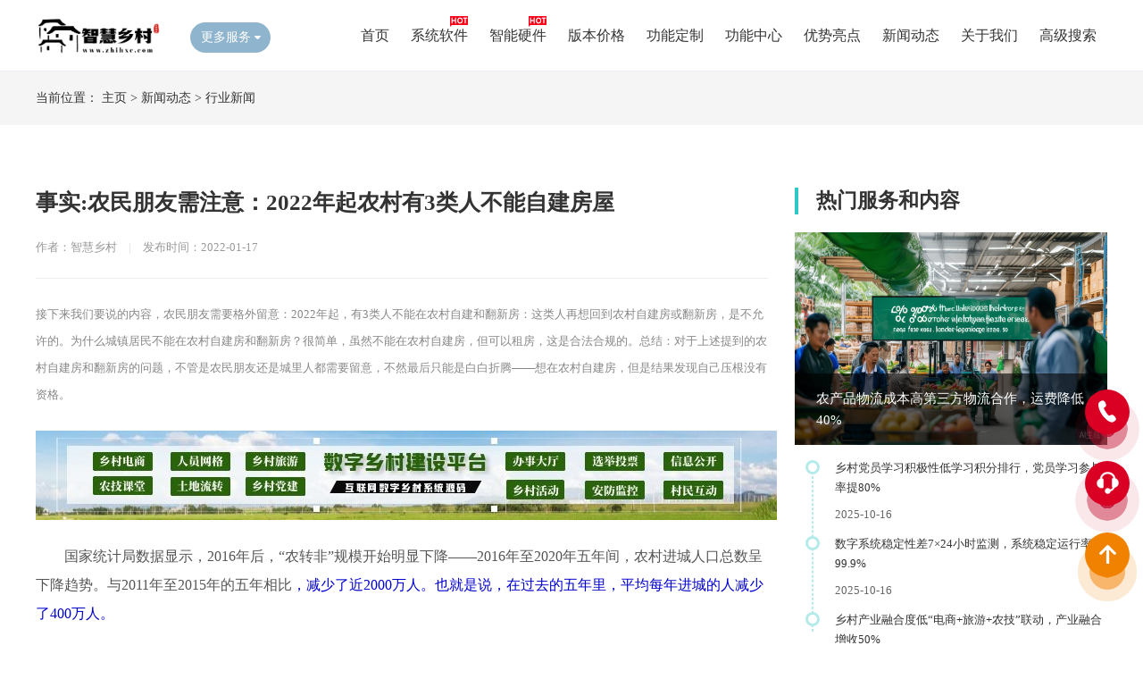

--- FILE ---
content_type: text/html;charset=utf-8
request_url: https://www.zhihxc.com/hy/1211.html
body_size: 10874
content:
<!DOCTYPE html PUBLIC "-//W3C//DTD XHTML 1.0 Transitional//EN" "http://www.w3.org/TR/xhtml1/DTD/xhtml1-transitional.dtd">
<html xmlns="http://www.w3.org/1999/xhtml">
<head>
<meta http-equiv="Content-Type" content="text/html; charset=utf-8" />
<title>&#20107;&#23454;&#58;&#20892;&#27665;&#26379;&#21451;&#38656;&#27880;&#24847;&#65306;&#50;&#48;&#50;&#50;&#24180;&#36215;&#20892;&#26449;&#26377;&#51;&#31867;&#20154;&#19981;&#33021;&#33258;&#24314;&#25151;&#23627;</title>
<meta name="description" content="&#25509;&#19979;&#26469;&#25105;&#20204;&#35201;&#35828;&#30340;&#20869;&#23481;&#65292;&#20892;&#27665;&#26379;&#21451;&#38656;&#35201;&#26684;&#22806;&#30041;&#24847;&#65306;&#50;&#48;&#50;&#50;&#24180;&#36215;&#65292;&#26377;&#51;&#31867;&#20154;&#19981;&#33021;&#22312;&#20892;&#26449;&#33258;&#24314;&#21644;&#32763;&#26032;&#25151;&#65306;&#36825;&#31867;&#20154;&#20877;&#24819;&#22238;&#21040;&#20892;&#26449;&#33258;&#24314;&#25151;&#25110;&#32763;&#26032;&#25151;&#65292;&#26159;&#19981;&#20801;&#35768;&#30340;&#12290;&#20026;&#20160;&#20040;&#22478;&#38215;&#23621;&#27665;&#19981;&#33021;&#22312;&#20892;&#26449;&#33258;&#24314;&#25151;&#21644;&#32763;&#26032;&#25151;&#65311;&#24456;&#31616;&#21333;&#65292;&#34429;&#28982;&#19981;&#33021;&#22312;&#20892;&#26449;&#33258;&#24314;&#25151;&#65292;&#20294;&#21487;&#20197;&#31199;&#25151;&#65292;&#36825;&#26159;&#21512;&#27861;&#21512;&#35268;&#30340;&#12290;&#24635;&#32467;&#65306;&#23545;&#20110;&#19978;&#36848;&#25552;&#21040;&#30340;&#20892;&#26449;&#33258;&#24314;&#25151;&#21644;&#32763;&#26032;&#25151;&#30340;&#38382;&#39064;&#65292;&#19981;&#31649;&#26159;&#20892;&#27665;&#26379;&#21451;&#36824;&#26159;&#22478;&#37324;&#20154;&#37117;&#38656;&#35201;&#30041;&#24847;&#65292;&#19981;&#28982;&#26368;&#21518;&#21482;&#33021;&#26159;&#30333;&#30333;&#25240;&#33150;&#8212;&#8212;&#24819;&#22312;&#20892;&#26449;&#33258;&#24314;&#25151;&#65292;&#20294;&#26159;&#32467;&#26524;&#21457;&#29616;&#33258;&#24049;&#21387;&#26681;&#27809;&#26377;&#36164;&#26684;&#12290;" />
<meta name="keywords" content="&#20065;&#26449;&#22823;&#25968;&#25454;&#44;&#22823;&#25968;&#25454;&#8212;&#8212;&#22823;&#20215;&#20540;&#12289;&#22823;&#26426;&#36935;&#12289;&#22823;&#21464;&#38761;&#40;&#20840;&#24425;&#41;&#44;&#22823;&#25968;&#25454;&#19982;&#20154;&#24037;&#26234;&#33021;&#30340;&#22823;&#25968;&#25454;&#19979;" />
<link href="/favicon.ico" rel="shortcut icon" type="image/x-icon" />
<link rel="stylesheet" type="text/css" href="/template/pc/skin/css/style.css">
<link rel="stylesheet" type="text/css" href="/template/pc/skin/css/swiper.min.css"/>
<link rel="stylesheet" type="text/css" href="/template/pc/skin/css/animate.min.css" />
<script type="text/javascript" src="/template/pc/skin/js/jquery.min.js"></script>
<script type="text/javascript" src="/template/pc/skin/js/jquery.superslide.2.1.3.js"></script>
<script type="text/javascript" src="/template/pc/skin/js/page.js"></script>
</head>
<body>
<!--头部开始-->
<div class="header">
  <div class="main">
    <div class="logo"><a href="https://www.zhihxc.com" title="智慧乡村官网"><img src="/uploads/allimg/20211203/1-2112032241514O.png" alt="智慧乡村官网"></a></div>
    <div class="all_service"> <span id="all_service">更多服务<i></i></span>
      <div class="maskbox" id="maskbox">
        <ul class="all_box">
          <h3 class="tit1">软件服务：</h3>
                    <li><a href='/xtrj/'>系统软件</a></li>
                    <li><a href='/xtdg/'>版本价格</a></li>
                    <li><a href="/ysld/" target="_blank" >优势亮点</a></li>
                    <li><a href="/gnzx/" target="_blank" >功能中心</a></li>
                  </ul>
        <div class="clear blank20"></div>
        <ul class="all_box">
          <h3 class="tit2">硬件服务：</h3>
                    <li><a href='/znyj/'>智能硬件</a></li>
                    <li><a href='/gndz/'>功能定制</a></li>
                    <li><a href='/xwdt/'>新闻动态</a></li>
                    <li><a href="/gy/" target="_blank" >关于我们</a></li>
                  </ul>
        <div class="clear blank20"></div>
      </div>
    </div>
    <script>
  $("#all_service").click(function(){
    $(this).toggleClass("on");
    $("#maskbox").slideToggle();
    });
</script> 
    <!--导航-->
    <div class="head-box">
      <div class="menu">
        <ul>
          <li >
            <div class="svb"><a href="https://www.zhihxc.com" target="_self">首页</a></div>
          </li>
                    <li class="">
            <div class="svb"><a href='/xtrj/' target="_self">系统软件</a></div>
          </li>
                    <li class="">
            <div class="svb"><a href='/znyj/' target="_self">智能硬件</a></div>
          </li>
                    <li class="">
            <div class="svb"><a href='/xtdg/' target="_self">版本价格</a></div>
          </li>
                    <li class="">
            <div class="svb"><a href='/gndz/' target="_self">功能定制</a></div>
          </li>
                    <li class="">
            <div class="svb"><a href='/gnzx/' target="_self">功能中心</a></div>
          </li>
                    <li class="">
            <div class="svb"><a href='/ysld/' target="_self">优势亮点</a></div>
          </li>
                    <li class="">
            <div class="svb"><a href='/xwdt/' target="_self">新闻动态</a></div>
          </li>
                    <li class="">
            <div class="svb"><a href='/gy/' target="_self">关于我们</a></div>
          </li>
                    <li class="">
            <div class="svb"><a href='https://www.zhihxc.com/keywords/' target="_self">高级搜索</a></div>
          </li>
                  </ul>
      </div>
    </div>
    <script>
        $(function(){
            $(".head-box .menu ul li").hover(function(){
                $(this).find(".svb-box").stop(true,true).slideDown();
            },function(){
                $(this).find(".svb-box").stop(true,true).slideUp();
            })
        })
    </script> 
  </div>
</div>
<div class="clear"></div>
<div style="height:80px;"></div>

<div class="weizhi">
  <div class="main"> 当前位置： <a href='/' class=''>主页</a> &gt; <a href='/xwdt/' class=''>新闻动态</a> &gt; <a href='/hy/'>行业新闻</a></div>
</div>
<div class="clear blank20"></div>
<!--新闻内容-->
<div class="main" > 
  <!--新闻内容左边开始-->
  <div class="page_main">
    <article class="n_article"> 
      <!--标题-->
      <div class="ar_title">
        <h1>事实:农民朋友需注意：2022年起农村有3类人不能自建房屋</h1>
        <b class="items_time">作者：智慧乡村 <span>|</span> <em>发布时间：2022-01-17</em></b> </div>
      <div class="info">接下来我们要说的内容，农民朋友需要格外留意：2022年起，有3类人不能在农村自建和翻新房：这类人再想回到农村自建房或翻新房，是不允许的。为什么城镇居民不能在农村自建房和翻新房？很简单，虽然不能在农村自建房，但可以租房，这是合法合规的。总结：对于上述提到的农村自建房和翻新房的问题，不管是农民朋友还是城里人都需要留意，不然最后只能是白白折腾——想在农村自建房，但是结果发现自己压根没有资格。</div>
      <div class="news_ad"><img src="/template/pc/skin/images/news_ad.jpg"></div>
      <article class="ar_article">
        <div id="MyContent"><p style='margin-bottom:16px;color:#555555;font-size:16px;line-height:200%;text-indent:2em;'>国家统计局数据显示，2016年后，“农转非”规模开始明显下降——2016年至2020年五年间，农村进城人口总数呈下降趋势。与2011年至2015年的五年相比<a style='color:#0000CC;'  乡村旅游</a>，减少了近2000万人。也就是说，在过去的五年里，平均每年进城的人减少了400万人。</p>
<p style='margin-bottom:16px;color:#555555;font-size:16px;line-height:200%;text-indent:2em;'><img title="事实:农民朋友需注意：2022年起农村有3类人不能自建房屋(1)"  style="max-width:100%!important;height:auto!important;display:block;max-height:500px;max-width:80%;margin: 10px auto;"  src='/uploads/allimg/20220117/1642424357746_0.jpg' alt="事实:农民朋友需注意：2022年起农村有3类人不能自建房屋(1)"/></p>
<p style='margin-bottom:16px;color:#555555;font-size:16px;line-height:200%;text-indent:2em;'>为什么现在农民不那么热衷于进城？三农问题专家温铁军曾总结出几大原因：一是近年来城市发展日新月异，高层建筑不断上涨，但房价和物价却一直在上涨。也上升了。提到100万门槛，农民买房进城压力很大。也就是说，不是农民不愿意进城，而是城里的农民交通繁忙，爬不高了；</p>
<p style='margin-bottom:16px;color:#555555;font-size:16px;line-height:200%;text-indent:2em;'>二是长期以来，农村户口与承包地、宅基地深度“捆绑”，是农民不愿进城的主要原因之一。事实上，即使很多农民“进城”，也只是在城里租房、住、打工、住，而没有把户口搬到城里。2020年底，全国近5亿“人家分离”，就是最好的证明；</p>
<p style='margin-bottom:16px;color:#555555;font-size:16px;line-height:200%;text-indent:2em;'><img title="事实:农民朋友需注意：2022年起农村有3类人不能自建房屋(2)"  style="max-width:100%!important;height:auto!important;display:block;max-height:500px;max-width:80%;margin: 10px auto;"  src='/uploads/allimg/20220117/1642424357746_1.jpg' alt="事实:农民朋友需注意：2022年起农村有3类人不能自建房屋(2)"/></p>
<p style='margin-bottom:16px;color:#555555;font-size:16px;line-height:200%;text-indent:2em;'><img title="事实:农民朋友需注意：2022年起农村有3类人不能自建房屋(3)"  style="max-width:100%!important;height:auto!important;display:block;max-height:500px;max-width:80%;margin: 10px auto;"  src='/uploads/allimg/20220117/1642424357746_2.png' alt='乡村大数据_大数据与人工智能的大数据下_大数据——大价值、大机遇、大变革(全彩)'/></p>
<p style='margin-bottom:16px;color:#555555;font-size:16px;line-height:200%;text-indent:2em;'>第三，虽然城市教育、医疗、养老等基础设施较好，工资也高，但很多人还是偏爱农村。在城市里，只有买得起房的人才可以享受到发展带来的各种红利。仅此一项就超出了许多农民的能力范围。虽然很多城市已经逐步放宽了户籍限制，农民也可以在城市落户，但是一旦户籍迁到城市，就很难回乡了；</p>
<p style='margin-bottom:16px;color:#555555;font-size:16px;line-height:200%;text-indent:2em;'>四是近年来，随着国家大力振兴乡村振兴，农村经济、工业、医疗、教育等方面逐步改善，城乡差距开始明显缩小。统计局数据显示，2020年我国农村人均可支配收入也将达到17131元，同比增长6.9%，高于城镇3.5%。此外，很多农民也可以参与村集体分红。事实上，随着岁末的临近，中西部地区农村红利的消息越来越多，从每户几百元到上万元不等。</p>
<p style='margin-bottom:16px;color:#555555;font-size:16px;line-height:200%;text-indent:2em;'><img title="事实:农民朋友需注意：2022年起农村有3类人不能自建房屋(4)"  style="max-width:100%!important;height:auto!important;display:block;max-height:500px;max-width:80%;margin: 10px auto;"  src='/uploads/allimg/20220117/1642424357746_3.jpg' alt="事实:农民朋友需注意：2022年起农村有3类人不能自建房屋(4)"/></p>
<p style='margin-bottom:16px;color:#555555;font-size:16px;line-height:200%;text-indent:2em;'>事实上，在“城乡一体化”发展政策的支持下，农村正在严格发展。叠加的农村环境本来就不错，生活成本低，压力小，宜居条件越来越多。因此，近年来，农民工纷纷主动“返乡”。“乡镇潮”也屡屡出现——这是农民工自主选择的结果，他们认为农村比城市生活更舒适，愿意回到农村。</p>
<p style='margin-bottom:16px;color:#555555;font-size:16px;line-height:200%;text-indent:2em;'>房屋和土地是农民赖以生存的基础。然而，近日，网上流传着这样一个声音：从2022年开始，农民将不被允许自己盖房子。村里有的基层干部甚至口头告知村民，以后农民不能在自己的宅基地上盖房子了？答案是否定的。</p>
<p style='margin-bottom:16px;color:#555555;font-size:16px;line-height:200%;text-indent:2em;'><img title="事实:农民朋友需注意：2022年起农村有3类人不能自建房屋(5)"  style="max-width:100%!important;height:auto!important;display:block;max-height:500px;max-width:80%;margin: 10px auto;"  src='/uploads/allimg/20220117/1642424357746_4.jpg' alt='乡村大数据_大数据——大价值、大机遇、大变革(全彩)_大数据与人工智能的大数据下'/></p>
<p style='margin-bottom:16px;color:#555555;font-size:16px;line-height:200%;text-indent:2em;'><img title="事实:农民朋友需注意：2022年起农村有3类人不能自建房屋(6)"  style="max-width:100%!important;height:auto!important;display:block;max-height:500px;max-width:80%;margin: 10px auto;"  src='/uploads/allimg/20220117/1642424357746_5.jpg' alt="事实:农民朋友需注意：2022年起农村有3类人不能自建房屋(6)"/></p>
<p style='margin-bottom:16px;color:#555555;font-size:16px;line-height:200%;text-indent:2em;'>首先，我们查了资料发现，在政策层面，国家并没有出台“农民不得自建房”的规定。也就是说，未来农民在宅基地上合法建房还是可以的。当然，农民自建房屋必须按照法律法规规定的程序进行，而不是像过去那样违规建房、乱建房、随意乱建房。</p>
<p style='margin-bottom:16px;color:#555555;font-size:16px;line-height:200%;text-indent:2em;'>综上所述，未来农民想要自己盖房子，首先需要向相关部门提出申请。申请获批后，可按计划开工建设，必须在两年内完成。不遵守工艺规范的，会给自己带来麻烦。验收不合格为二，严重违规还可能面临拆迁，给农民造成巨大经济损失，敬请知悉。例如，长沙规定，镇（含市、县城、建制镇）规划范围内的村民申请宅基地，应事先向当地规划部门申领《农村建设规划许可证》，并持有《村庄住宅建设用地许可证》。</p>
<p style='margin-bottom:16px;color:#555555;font-size:16px;line-height:200%;text-indent:2em;'>国家这样做的原因很简单：违法建设一方面会对耕地资源造成破坏，另一方面不利于新农村的整体建设和发展。</p>
<p style='margin-bottom:16px;color:#555555;font-size:16px;line-height:200%;text-indent:2em;'><img title="事实:农民朋友需注意：2022年起农村有3类人不能自建房屋(7)"  style="max-width:100%!important;height:auto!important;display:block;max-height:500px;max-width:80%;margin: 10px auto;"  src='/uploads/allimg/20220117/1642424357746_6.jpg' alt="事实:农民朋友需注意：2022年起农村有3类人不能自建房屋(7)"/></p>
<p style='margin-bottom:16px;color:#555555;font-size:16px;line-height:200%;text-indent:2em;'><img title="事实:农民朋友需注意：2022年起农村有3类人不能自建房屋(8)"  style="max-width:100%!important;height:auto!important;display:block;max-height:500px;max-width:80%;margin: 10px auto;"  src='/uploads/allimg/20220117/1642424357746_7.jpg' alt='大数据与人工智能的大数据下_乡村大数据_大数据——大价值、大机遇、大变革(全彩)'/></p>
<p style='margin-bottom:16px;color:#555555;font-size:16px;line-height:200%;text-indent:2em;'>其次，农村违法用地整治确实在进行中，整治力度很大。特别是农村“一房一房”硬性标准出台，新规定明确规定“拆旧建新”和“违章建筑一律拆除”。也就是说，从2022年起，国家将进一步加强对农村住房建设违法行为的排查整治，特别是对违反一户一房原则的违法占用耕地和住房建设的行为，将进行全面查处。</p>
<p style='margin-bottom:16px;color:#555555;font-size:16px;line-height:200%;text-indent:2em;'>接下来要讲的，农民朋友们需要特别注意：从2022年开始，农村有3类人不能自己盖房子和装修房子：</p>
<p style='margin-bottom:16px;color:#555555;font-size:16px;line-height:200%;text-indent:2em;'><img title="事实:农民朋友需注意：2022年起农村有3类人不能自建房屋(9)"  style="max-width:100%!important;height:auto!important;display:block;max-height:500px;max-width:80%;margin: 10px auto;"  src='/uploads/allimg/20220117/1642424357746_8.jpg' alt="事实:农民朋友需注意：2022年起农村有3类人不能自建房屋(9)"/></p>
<p style='margin-bottom:16px;color:#555555;font-size:16px;line-height:200%;text-indent:2em;'>第一类是自愿收回、转让农村宅基地的</p>
<p style='margin-bottom:16px;color:#555555;font-size:16px;line-height:200%;text-indent:2em;'>将于2021年9月1日起施行的新《土地管理法》明确规定，不得以各种名义强制农民退出宅基地、强制“上楼”。但实际上，在此之前，全国很多农村已经在城市发展得很好，那些不打算回乡的人，都是自愿退出宅基地或转移宅基地的。大多数人这样做的原因实际上是为了利益。不允许这样的人回到农村建造或装修自己的房屋。原因很简单。自己主动收回或转让宅基地，就是放弃在农村拥有宅基地使用权的机会。根据规定，您不能再次申请宅基地。如果不能申请宅基地，自然不能再在农村盖房子。.</p>
<p style='margin-bottom:16px;color:#555555;font-size:16px;line-height:200%;text-indent:2em;'><img title="事实:农民朋友需注意：2022年起农村有3类人不能自建房屋(10)"  style="max-width:100%!important;height:auto!important;display:block;max-height:500px;max-width:80%;margin: 10px auto;"  src='/uploads/allimg/20220117/1642424357746_9.jpg' alt='大数据与人工智能的大数据下_大数据——大价值、大机遇、大变革(全彩)_乡村大数据'/></p>
<p style='margin-bottom:16px;color:#555555;font-size:16px;line-height:200%;text-indent:2em;'>第二类是户口从农村转移到城市的人</p>
<p style='margin-bottom:16px;color:#555555;font-size:16px;line-height:200%;text-indent:2em;'>2020年10月，自然资源部等明确，农民的宅基地使用权可以由城镇户籍和不动产登记的子女继承。但是，农村户口迁入城市的人员，不得返回农村，在继承的宅基地上建造或改造自己的房屋。新的国家规定允许这些人继承在农村使用父母的宅基地和房屋的权利，以保护私有财产。但是，这些人实际上已经不属于村集体，也不是村集体成员<strong><a style='color:#0000CC;'  href='https://www.zhihxc.com/hy/1205.html' title='乡村大数据' target='_blank'>乡村大数据</a></strong>，所以他们只享有过去父母宅基地使用权的延续。</p>
<p style='margin-bottom:16px;color:#555555;font-size:16px;line-height:200%;text-indent:2em;'>用专家的话说，如果户口已经集体迁出村子，农村还在建房，就会导致土地资源归属的错误。因此，限制户口迁出农村的人在农村自建住房的目的是为了保证土地资源的所有权属于集体所有。</p>
<p style='margin-bottom:16px;color:#555555;font-size:16px;line-height:200%;text-indent:2em;'><img title="事实:农民朋友需注意：2022年起农村有3类人不能自建房屋(11)"  style="max-width:100%!important;height:auto!important;display:block;max-height:500px;max-width:80%;margin: 10px auto;"  src='/uploads/allimg/20220117/1642424357746_10.jpg' alt="事实:农民朋友需注意：2022年起农村有3类人不能自建房屋(11)"/></p>
<p style='margin-bottom:16px;color:#555555;font-size:16px;line-height:200%;text-indent:2em;'>第三类是城市居民</p>
<p style='margin-bottom:16px;color:#555555;font-size:16px;line-height:200%;text-indent:2em;'><img title="事实:农民朋友需注意：2022年起农村有3类人不能自建房屋(12)"  style="max-width:100%!important;height:auto!important;display:block;max-height:500px;max-width:80%;margin: 10px auto;"  src='/uploads/allimg/20220117/1642424357746_11.png' alt='乡村大数据_大数据——大价值、大机遇、大变革(全彩)_大数据与人工智能的大数据下'/></p>
<p style='margin-bottom:16px;color:#555555;font-size:16px;line-height:200%;text-indent:2em;'>早在2019年9月，农业农村部就印发了《关于进一步加强农村宅基地管理的通知》，明确规定，严禁城镇居民购买农村宅基地，严禁在农村购买宅基地。利用农村宅基地在农村建造别墅和私人住宅。大厅。严禁以流转名义非法占用、买卖宅基地。</p>
<p style='margin-bottom:16px;color:#555555;font-size:16px;line-height:200%;text-indent:2em;'>禁止城镇居民在农村购买宅基地和建房，本质上是为了保护农民的合法权益。因为宅基地是农民最基本的生活保障，关系到广大农民的切身利益。有人可能会问，对于那些在城市发展后不打算回乡的人来说，他们的宅基地已经空置和浪费了很长时间。让他们闲着很难吗？当然不是。对于已转入城镇、户籍迁移、进城经商、不在原居住地的农村村民，其实很多城市都在鼓励农民自愿有偿退出闲置宅基地，房屋，并逐步通过土地整理、旧村改造等形式加以利用。也就是说，鼓励大家将宅基地和农村房屋的使用权出让给村集体，由村集体管理。</p>
<p style='margin-bottom:16px;color:#555555;font-size:16px;line-height:200%;text-indent:2em;'>为什么城市居民不能在农村建造和改造自己的房子？简单的说，就是为了保证住户有住的地方，保证村里村民的生活需要。也就是说，就是守住宅基地改革的底线——我国农村宅基地总面积约1.7亿亩，占集体建设用地的54%。宅基地是农民生产生活的基础。只有村集体成员才能在集体内申请宅基地，并实行一房一房长期使用。</p>
<p style='margin-bottom:16px;color:#555555;font-size:16px;line-height:200%;text-indent:2em;'><img title="事实:农民朋友需注意：2022年起农村有3类人不能自建房屋(13)"  style="max-width:100%!important;height:auto!important;display:block;max-height:500px;max-width:80%;margin: 10px auto;"  src='/uploads/allimg/20220117/1642424357746_12.jpg' alt="事实:农民朋友需注意：2022年起农村有3类人不能自建房屋(13)"/></p>
<p style='margin-bottom:16px;color:#555555;font-size:16px;line-height:200%;text-indent:2em;'>肯定有人要问了，城市人想住在农村怎么办？很简单，虽然不能在农村建自己的房子，但是可以租，合法合规。需要注意的是，出租住宅或经营业务的，要严格遵守有关规定，办理出租登记手续。</p>
<p style='margin-bottom:16px;color:#555555;font-size:16px;line-height:200%;text-indent:2em;'>总结：关于农村自建房和装修房的上述问题，无论是农民还是城里人，都需要引起重视，否则到头来只会是白折腾——想在农村自建房。农村，但事实证明他们根本不是。不合格。尤其是城镇居民非法购买农村宅基地自建房屋，不受法律保护。专家分析，2019年新规出台后，如发生非法购买宅基地使用权纠纷，法院可判决城镇居民返还宅基地，同时要求原业主返还相应款项因此。如果是2019年之前买的，而且已经很久了，</p></div>
        <div class="clear"></div>
      </article>
      <div class="clear blank20"></div>
      <div style=" line-height:30px; padding:15px 25px;  background:#f2f2f2; position:relative;"> 上一篇：<a href="/hy/1210.html">改革开放，乡村振兴在路上</a> <br/>
        下一篇：<a href="/hy/1212.html">事实:农村养老难。专家给出了3个解决方案。它似乎非常有用。你</a>  </div>
    </article>
  </div>
  <!--新闻内容右边开始-->
  <div class="new_list2">
    <div class="new_rmfw"> <span></span> <b>热门服务和内容</b> </div>
    <!--图文模块--> 
        <div class="rmfw_img"> <img src="/uploads/allimg/20251016/1-2510161Q615c9.png">
      <div class="wbox">
        <p><a href="/hy/4423.html">农产品物流成本高第三方物流合作，运费降低40%</a></p>
      </div>
    </div>
        <ul class="timeline">
      <div class="line"></div>
            <li>
        <div class="tit"><a href="/hy/4422.html">乡村党员学习积极性低学习积分排行，党员学习参与率提80%</a></div>
        <p>2025-10-16</p>
      </li>
            <li>
        <div class="tit"><a href="/hy/4421.html">数字系统稳定性差7×24小时监测，系统稳定运行率99.9%</a></div>
        <p>2025-10-16</p>
      </li>
            <li>
        <div class="tit"><a href="/hy/4420.html">乡村产业融合度低“电商+旅游+农技”联动，产业融合增收50%</a></div>
        <p>2025-10-15</p>
      </li>
          </ul>
    <!--正方形小广告-->
    <div class="ad"><img src="/template/pc/skin/images/ad.png" border="0"></div>
    <!--推荐文章-->
    <div class="new_list2">
      <div class="new_rmfw"> <span></span> <b>推荐文章</b> </div>
      <ul class="tjwz">
                <li>
          <div class="tjwz_img picShow"><a href="/hy/1638.html"><img src="/uploads/allimg/20231016/1697424936622_0.jpg"></a></div>
          <b><a href="/hy/1638.html">全方位推动数字经济赋能乡村产业振兴的复合效应</a></b> <br/>
          <em>2023-10-16</em> </li>
                <li>
          <div class="tjwz_img picShow"><a href="/hy/1627.html"><img src="/uploads/allimg/20231014/1697250218233_0.jpg"></a></div>
          <b><a href="/hy/1627.html">就业和社会保障服务平台究竟是做什么呢？</a></b> <br/>
          <em>2023-10-14</em> </li>
                <li>
          <div class="tjwz_img picShow"><a href="/hy/1612.html"><img src="/uploads/allimg/20231010/1-231010202002502.png"></a></div>
          <b><a href="/hy/1612.html">乡村数字化服务的8个关键点，你知道吗？</a></b> <br/>
          <em>2023-10-10</em> </li>
                <li>
          <div class="tjwz_img picShow"><a href="/hy/1537.html"><img src="/uploads/allimg/20221231/1-221231104001135.png"></a></div>
          <b><a href="/hy/1537.html">实施乡村振兴战略形成新时代中国特色社会主义农业农村现代化新格局</a></b> <br/>
          <em>2022-12-31</em> </li>
                <li>
          <div class="tjwz_img picShow"><a href="/hy/1521.html"><img src="/uploads/allimg/20221227/1-22122H22001G7.png"></a></div>
          <b><a href="/hy/1521.html">新农村在实现乡村振兴过程中要具备哪些特征？</a></b> <br/>
          <em>2022-12-27</em> </li>
                <li>
          <div class="tjwz_img picShow"><a href="/hy/1483.html"><img src="/uploads/allimg/20221129/1669704964979_0.jpg"></a></div>
          <b><a href="/hy/1483.html">东方富海研发出“天机”机器人“创造”农业生产</a></b> <br/>
          <em>2022-11-29</em> </li>
                <li>
          <div class="tjwz_img picShow"><a href="/hy/1477.html"><img src="/uploads/allimg/20221126/1-2211261520025Y.jpeg"></a></div>
          <b><a href="/hy/1477.html">中国经济走出去的重要原因，靠运气，看你自己</a></b> <br/>
          <em>2022-11-26</em> </li>
                <li>
          <div class="tjwz_img picShow"><a href="/hy/1462.html"><img src="/uploads/allimg/20221121/1-221121150001946.jpeg"></a></div>
          <b><a href="/hy/1462.html">农村改革可不是简单的去补贴那些基础农业的投入</a></b> <br/>
          <em>2022-11-21</em> </li>
                <li>
          <div class="tjwz_img picShow"><a href="/hy/1432.html"><img src="/uploads/allimg/20221106/1667695925287_0.jpg"></a></div>
          <b><a href="/hy/1432.html">乡村改造的政策再次收紧，未来农村的施工行业会如何发展？</a></b> <br/>
          <em>2022-11-06</em> </li>
                <li>
          <div class="tjwz_img picShow"><a href="/hy/1378.html"><img src="/uploads/allimg/20221001/1664614417696_1.jpg"></a></div>
          <b><a href="/hy/1378.html">解决方案:政策精读 | “农业大数据”迎来大发展 推进智慧农业“三步走”</a></b> <br/>
          <em>2022-10-01</em> </li>
              </ul>
    </div>
  </div>
</div>
<div class="clear blank60"></div>


<!--底部-->
<div class="f_nbg">
  <div class="main">
    <div class="fot_logo fot_line fl"><a href="https://www.zhihxc.com"><img src="/uploads/allimg/20211203/1-211203225645G8.png"/></a>
      <div class="b_contact fr">
        <p>客服QQ：617009602</p>
        <p>手机：183-9523-2024</p>
        <p>邮箱：617009602@qq.com</p>
        <p>网址：https://www.zhihxc.com</p>
      </div>
    </div>
    <div class="f_nav fot_line fl">
      <h4>网站导航</h4>
      <ul>
        <li>
          <p><a href="https://www.zhihxc.com">网站首页</a></p>
                    <p><a href='/xtrj/'>系统软件</a></p>
                    <p><a href='/znyj/'>智能硬件</a></p>
                    <p><a href='/xtdg/'>版本价格</a></p>
                    <p><a href='/gndz/'>功能定制</a></p>
                    <p><a href='/gnzx/'>功能中心</a></p>
                    <p><a href='/ysld/'>优势亮点</a></p>
                    <p><a href='/xwdt/'>新闻动态</a></p>
                    <p><a href='/gy/'>关于我们</a></p>
                    <p><a href='https://www.zhihxc.com/keywords/'>高级搜索</a></p>
           </li>
      </ul>
    </div>
    <div class="b_weixin fot_line fl">
      <h4>客服微信</h4>
      <li><img src="/template/pc/skin/images/1488.png" alt="客服微信">
        <p>扫描咨询</p>
      </li>
    </div>
    <div class="b_weixin fot_line fl">
      <h4>官方公众号</h4>
      <li><img src="/uploads/allimg/20211203/1-211203225AS40.jpg" alt="官方公众号">
        <p>扫码查看演示</p>
      </li>
    </div>
	<div class="clear blank20"></div>
<div class='main'>
友情链接：

 
<a href="https://www.zhihxc.com/sitemap.xml"  target="_blank" >智慧乡村</a>
 
<a href="https://www.shuzixc.com"  target="_blank" >数字乡村</a>
 
<a href="https://www.zhihxc.com"  target="_blank" >乡村信息平台</a>
 
<a href="https://www.nx456.cn"  target="_blank" >新农村建设</a>
 
<a href="https://www.zhihxc.com"  target="_blank" >乡村振兴</a>
 
<a href="https://www.zhihxc.com"  target="_blank" >智慧乡村系统</a>
 
<a href="https://www.zhihxc.com"  target="_blank" >互联网乡村</a>
 
<a href="https://www.zhihxc.com"  target="_blank" >智慧乡村软件</a>
 
<a href="https://www.zhihxc.com"  target="_blank" >数字乡村软件</a>
 
<a href="https://www.zhihxc.com/sitemap.html"  target="_blank" >乡村平台源码</a>
</div>
	
	
    <div class="clear"></div>
  </div>
</div>
<div class="bq_bg">
  <div class="main"> 
    <!--<span>特别声明：素材来源于网络，如果对您造成侵权，请及时联系我们予以删除</span>--> 
    Copyright © 2019-2021 网侣(宁夏)科技有限公司 版权所有 备案: <a href="https://beian.miit.gov.cn/" rel="nofollow" target="_blank">宁ICP备16000137号-9</a></div>
</div>
<!--右侧浮动-->
<div class="circle" style=" bottom:200px;"> <span></span> <span></span> <span></span> <a class="piaofu_btn">
  <div class="table">
    <div class="table_cell"><img src="/template/pc/skin/images/kefu01.png"></div>
  </div>
  <div class="kuang" style=" width:265px">电话咨询：183-9523-2024</div>
  </a> </div>
<div class="circle"> <span></span> <span></span> <span></span> <a target="_blank" href="http://wpa.qq.com/msgrd?v=3&uin=617009602&site=qq&menu=yes" class="piaofu_btn">
  <div class="table">
    <div class="table_cell"><img src="/template/pc/skin/images/kefu.png"></div>
  </div>
  <div class="kuang" >在线客服咨询</div>
  </a> </div>
<script>
$(".circle a").hover(function(){
	$(this).find(".kuang").fadeToggle();
})
</script>
<div class="anniu" style="display: block;">
  <div class="circle"> <span></span> <span></span> <span></span> <a class="piaofu_btn">
    <div class="table">
      <div class="table_cell"> <img src="/template/pc/skin/images/anniu01_icon05.png"> </div>
    </div>
    </a> </div>
</div>
<script>
$(".anniu .piaofu_btn").click(function () {
  $("html, body").animate({
    "scroll-top": 0
  }, 1000);
});

$(".piaofu .anniu.anniu01").mouseenter(function () {

  $(this).find(".piao_ewm").fadeIn();

});

$(".anniu.anniu01").mouseleave(function () {

  $(this).find(".piao_ewm").fadeOut();

});
</script> 
<!-- Swiper JS --> 
<script src="/template/pc/skin/js/swiper.min.js"></script> 
<!-- Initialize Swiper --> 
<script>
    jQuery("#banner").hover(function(){
    jQuery(this).find(".swiper-button-next,.swiper-button-prev").stop(true, true).fadeTo("show", 1)
    },function(){
    jQuery(this).find(".swiper-button-next,.swiper-button-prev").fadeOut()
    });

    var swiper1 = new Swiper('#banner', {
	  loop : true,
	  autoplay: {
		delay: 5000,
		disableOnInteraction: false,
		},
      pagination: {
		el: '#banner .swiper-pagination',
		//dynamicBullets:true,
		clickable :true,
	  },
	  navigation: {
		  nextEl: '#banner .swiper-button-next',
		  prevEl: '#banner .swiper-button-prev',
		},
	  effect : 'slide',//默认为"slide"（位移切换），可设置为'slide'（普通切换、默认）,"fade"（淡入）"cube"（方块）"coverflow"（3d流）"flip"（3d翻转）
    });
	

var swiper1 = new Swiper('#guanggao', {
	  loop : true,
	  autoplay: {
		delay: 5000,
		disableOnInteraction: false,
		},
      pagination: {
		el: '#guanggao .swiper-pagination',
		//dynamicBullets:true,
		clickable :true,
	  },
	  
	  effect : 'fade',//默认为"slide"（位移切换），可设置为'slide'（普通切换、默认）,"fade"（淡入）"cube"（方块）"coverflow"（3d流）"flip"（3d翻转）
    });
	
   
</script> 
<script src="/template/pc/skin/js/wow.min.js" type="text/javascript"></script> 
<script type="text/javascript">
$(document).ready(function(){
	new WOW().init();
})　　
</script> 
<!-- 应用插件标签 start --> 
  
<!-- 应用插件标签 end --> 

<script>
var _hmt = _hmt || [];
(function() {
  var hm = document.createElement("script");
  hm.src = "https://hm.baidu.com/hm.js?d316fc26ec47c0df63b6138609f0f008";
  var s = document.getElementsByTagName("script")[0]; 
  s.parentNode.insertBefore(hm, s);
})();
</script>
</body>
</html>


--- FILE ---
content_type: text/css
request_url: https://www.zhihxc.com/template/pc/skin/css/style.css
body_size: 23935
content:
﻿@charset "utf-8";
/* CSS Document */
body, html {
	overflow-x: hidden;
}
body, h1, h2, h3, h4, h5, h6, dl, dt, dd, ul, ol, li, p, form, img, select {
	margin: 0;
	padding: 0;
}
body {
	color: #333;
	font-size: 14px;
	font-family: "微软雅黑", "Microsoft YaHei";
	background: #fff;
}
a {
	text-decoration: none;
	color: #333;
}
a:hover {
	color: #de0029;
}
ul, li {
	list-style: none;
}
.clear {
	clear: both;
}
img {
	border: 0;
}
.blank10 {
	height: 10px;
}
.blank15 {
	height: 15px;
}
.blank20 {
	height: 20px;
}
.blank30 {
	height: 30px;
}
.blank40 {
	height: 40px;
}
.blank50 {
	height: 50px;
}
.blank60 {
	height: 60px;
}
.fl {
	float: left;
}
.fr {
	float: right;
}

/*滚动条美化*/
body::-webkit-scrollbar {
 width: 10px !important;
}
body::-webkit-scrollbar-track {
 background-color: #f3f3f3;
}
body::-webkit-scrollbar-track-piece {
 background-color: #f3f3f3;
 -webkit-border-radius: 4px;
}
body::-webkit-scrollbar-thumb {
 background-color: #ddd;
 border: solid 1px #C0C0C0;
 border-radius: 4px;
}
body::-webkit-scrollbar-corner {
 background-color: #ddd;
}
body::-webkit-resizer {
 background-repeat: no-repeat;
 background-position: bottom right;
}
body::-webkit-scrollbar-thumb:hover {
 background-color: #F3F3E0;
}
::-webkit-scrollbar {
 width: 15px;
}
/*图片放大*/
.picShow img:hover, .picShow a:hover img {
	transition: all 500ms ease-out 0s;
	cursor: pointer;
	-webkit-transform: scale(1.15);
	moz-transform: scale(1.15);
	-o-transform: scale(1.15);
	transform: scale(1.15);
}
.picShow img {
	transition: all 500ms ease-out 0s;
}
.main100 {
	width: 80%;
	margin: auto;
	max-width: 1280px;
	min-width: 1200px;
}
.fix_width {
	width: 90%;
	margin: auto;
	max-width: 1440px;
	min-width: 1200px;
}
.main {
	width: 1200px;
	margin: auto;
}
.table {
	display: table;
	table-layout: fixed;
	text-align: center;
	width: 100%;
	height: 100%
}
.table_cell {
	display: table-cell;
	vertical-align: middle
}
/*头部*/
.header {
	height: 80px;
	position: fixed;
	z-index: 9999;
	width: 100%;
	transition: 0.3s all;
	background: #fff; /*box-shadow: 0 5px 10px rgba(0,0,0,0.2);*/
	border-bottom: solid 1px #ebeef4;
	box-sizing: border-box;
}
/*.header:hover{background:rgba(20,107,187, 0.8);}*/
.header .logo {
	float: left;
	padding-top: 15px;
	transition: 0.3s all;
}
.header .logo img {
	height: 50px;
	transition: 0.3s all;
	background: none;
}
.header .logo2 {
	float: left;
	margin: 15px 0 0 10px;
}
.header .tel {
	color: #fff;
	font-size: 22px;
	line-height: 70px;
	height: 70px;
	background: url(../images/tel_on.png) no-repeat left center;
	padding-left: 25px;
	transition: 0.3s all;
	font-family: Arial, Helvetica, sans-serif;
}
/*所有服务*/
.all_service {
	margin: 25px 0 0 30px;
	color: #fff;
	position: relative;
	float: left;
}
.all_service span {
	cursor: pointer;
	display: block;
	position: relative;
	color: #fff;
	line-height: 34px;
	text-indent: 12px;
	width: 90px;
	height: 34px;
	border-radius: 18px;
	background: #8fb4cd;
}
.all_service span i {
	display: block;
	position: absolute;
	top: 50%;
	right: 11px;
	margin-top: -2px;
	background: #30c8c6;
	background: url(../images/jz_head_top.png) no-repeat center;
	background-size: 100%;
	width: 7px;
	height: 4px;
	-webkit-transition: all .2s linear;
	transition: all .2s linear;
}
.all_service span.on {
	background: #2F82FF;
}
.all_service span.on i {
	-webkit-transform: rotate(180deg);
	transform: rotate(180deg);
}
.maskbox {
	width: 630px;
	height: 150px;
	background: #fff;
	position: absolute;
	display: none;
	left: 0;
	top: 55px;
	z-index: 999;
	padding: 35px 25px;
	box-sizing: border-box;
}
.maskbox .all_box {
}
.maskbox .all_box h3 {
	height: 36px;
	padding-left: 52px;
	font-size: 15px;
	line-height: 36px;
	color: #333;
	float: left;
}
.maskbox .all_box h3.tit1 {
	background: url(../images/head_icon1.png) no-repeat left;
	background-size: 36px 36px;
}
.maskbox .all_box h3.tit2 {
	background: url(../images/head_icon2.png) no-repeat left;
	background-size: 36px 36px;
}
.maskbox .all_box h3.tit3 {
	background: url(../images/head_icon3.png) no-repeat left;
	background-size: 36px 36px;
}
.maskbox .all_box h3.tit4 {
	background: url(../images/head_icon4.png) no-repeat left;
	background-size: 36px 36px;
}
.maskbox .all_box li {
	height: 36px;
	line-height: 36px;
	float: left;
	padding-left: 22px;
	margin-left: 20px;
	position: relative;
}
.maskbox .all_box li:before {
	content: '';
	display: block;
	width: 1px;
	height: 14px;
	background-color: #d3d3d3;
	position: absolute;
	left: 0;
	top: 11px;
}
/*下拉菜单*/
.head-box {
	height: 80px;
	float: right;
}
.head-box .menu {
}
.head-box .menu ul li {
	float: left;
	position: relative;
	z-index: 999;
	box-sizing: border-box;
	position: relative;
	margin: 0 12px;
}
.head-box .menu ul li .svb a {
	display: block;
	font-size: 16px;
	color: #333;
	line-height: 80px;
}
.head-box .menu ul li dt a {
	display: block;
	line-height: 46px;
	color: #fff;
	text-align: center;
	font-size: 14px;
	border-bottom: #fff 1px solid;
}
.head-box .menu ul li dt:last-child a {
	border-bottom: 0;
}
.head-box .menu ul li dt a:hover {
background:;
	color: #de0029;
}
.head-box .menu ul li .svb {
	transition: 0.5s all;
}
.head-box .menu ul li:hover .svb {
background:;
}
.head-box .menu ul li:hover .svb a {
	color: #de0029;
}
.head-box .menu ul li.curr .svb {
background:;
}
.head-box .menu ul li.curr .svb a {
	color: #de0029;
}
.head-box .menu ul li .svb-box {
	display: none;
	background: rgba(20,107,187, 0.8);
	z-index: 999;
	width: 160px;
	position: absolute;
	left: -50px;
	top: 70px;
	border-radius: 0px;
	overflow: hidden;
}
.head-box .menu ul li:nth-child(2), .head-box .menu ul li:nth-child(3) {
	background: url(../images/jz_hot.png) no-repeat right 18px;
}
/*.head-box .menu ul li:hover:nth-child(2),.head-box .menu ul li:hover:nth-child(3),.head-box .menu ul li.curr {background:none;}*/

.head-box .menu ul li .svb a:before {
	width: 0;
	height: 2px;
	position: absolute;
	left: 50%;
	bottom: 0;
	z-index: 10;
	transform: translateX(-50%);
	-webkit-transform: translateX(-50%);
	background: #de0029;
	content: "";
	transition: all 0.3s;
	-webkit-transition: all 0.3s;
}
.head-box .menu ul li:hover .svb a:before {
	width: 100%;
}
/*焦点图*/
#banner {
	max-width: 1920px;
	margin: auto;
	position: relative;
	z-index: 9;
	min-width: 1200px;
}
#banner .swiper-slide {
	overflow: hidden;
	position: relative;
	height: 520px;
	background-size: cover;
	background-repeat: no-repeat;
	background-position: center;
}
 @media only screen and (max-width: 1440px) {
#banner .swiper-slide {
	height: 520px;
}
}
 @media only screen and (max-width: 1360px) {
#banner .swiper-slide {
	height: 520px;
}
}
/*按钮切换*/	
#banner .swiper-button-prev, #banner .swiper-button-next {
	display: none;
	width: 72px;
	height: 72px;
	background: url(../images/ico_sliding.png) no-repeat;
	margin-top: -36px;
background-image:
}
#banner .swiper-button-prev {
	background-position: 0 0;
}
#banner .swiper-button-prev:hover {
	background-position: 0 -144px;
}
#banner .swiper-button-next {
	background-position: 0 -72px;
}
#banner .swiper-button-next:hover {
	background-position: 0 -216px;
}
/*分页器*/
#banner .swiper-pagination-bullet {
	width: 12px;
	height: 12px;
	display: inline-block;
	border-radius: 50%;
	background: rgba(255,255,255,0.36);
	transition: all .5s ease;
	-moz-transition: all .5s ease;
	-webkit-transition: all .5s ease;
	-o-transition: all .5s ease;
	opacity: 1.0;
}
#banner .swiper-pagination-bullet-active {
	background: rgba(255,255,255,0.8);
	color: #fff;
	width: 33px;
	border-radius: 30px;
	opacity: 1.0;
}
#banner .swiper-pagination {
	bottom: 25px;
}
/*立即预约*/


/*报价下滚动信息*/
		/*.txtScroll-top{ width:450px;  overflow:hidden; position:relative;  border:1px solid #ccc;   }
		.txtScroll-top .hd{ overflow:hidden;  height:30px; background:#f4f4f4; padding:0 10px;  }
		.txtScroll-top .hd .prev,.txtScroll-top .hd .next{ display:block;  width:9px; height:5px; float:right; margin-right:5px; margin-top:10px;  overflow:hidden;
			 cursor:pointer; background:url("../images/icoup.gif") no-repeat;}
		.txtScroll-top .hd .next{ background:url("../images/icodown.gif") no-repeat;  }
		.txtScroll-top .hd ul{ float:right; overflow:hidden; zoom:1; margin-top:10px; }
		.txtScroll-top .hd ul li{ float:left;  width:9px; height:9px; overflow:hidden; margin-right:5px; text-indent:-999px; cursor:pointer; background:url("../images/icocircle.gif") 0 -9px no-repeat; }
		.txtScroll-top .hd ul li.on{ background-position:0 0; }*/
.txtScroll-top {
	padding: 20px 0;
	width: 1200px;
	margin: auto;
	border-bottom: dotted 1px #ccc;
}
.txtScroll-top .infoList li {
	height: 30px;
	line-height: 30px;
}
.sli_item {
	color: #666;
	font-size: 12px;
	overflow: hidden;
}
.sli_item > div {
	width: 50%;
	float: left;
}
.sli_item i {
	font-style: normal;
	margin-left: 15px;
	font-size: 12px;
}
.announ_tit {
	color: #fff;
	float: left;
	font-size: 12px;
	height: 30px;
	line-height: 30px;
	padding: 0 10px;
	background: #2F82FF;
	position: relative;
}
/*页面标题*/
.main_tit {
	text-align: center;
	min-width: 1200px;
	padding: 50px 0 30px;
}
.main_tit_z {
	font-size: 30px;
	margin-bottom: 10px;
	color: #111;
	font-weight: normal;
	text-transform: uppercase;
}
.main_tit_f {
	font-size: 14px;
	color: #666;
}
/*页面标题*/
.main_tit1 {
	min-width: 1200px;
	padding: 50px 0 25px;
}
.main_tit1 h5 {
	font-size: 25px;
	color: #fff;
	text-transform: uppercase
}
.main_tit1 h5 span {
	font-size: 14px;
	color: rgba(255,255,255,0.6);
	font-weight: normal;
	margin-left: 10px;
}
/*页面标题*/
.main_tit2 {
	min-width: 1200px;
	padding: 50px 0 25px;
}
.main_tit2 h5 {
	font-size: 25px;
	text-transform: uppercase;
}
.main_tit2 h5 span {
	font-size: 14px;
	color: #888;
	font-weight: normal;
	margin-left: 10px;
}
/*页面标题*/
.title_ny {
	margin: 50px auto 25px auto;
}
.title_ny h5 {
	display: inline-block;
	font-size: 16px;
	color: #222;
	font-weight: bold;
	margin-left: 5px;
}
.title_ny h5 small {
	margin-left: 5px;
}
.title_ny h5 small img {
	height: 28px;
	vertical-align: bottom;
}
.title_ny h6 {
	display: inline-block;
	margin: 0px 0 0 8px;
	font-weight: normal;
	font-size: 12px;
	color: #666;
}
/*更多*/
.more_big a {
	width: 160px;
	line-height: 36px;
	overflow: hidden;
	background: rgba(255,255,255,0.1);
	display: inline-block;
	border: solid 1px rgba(255,255,255,0.6);
	border-radius: 52px;
	text-align: center;
	color: #fff;
	margin-top: 30px;
	transition: 0.3s all;
	position: relative;
}
.more_big a:hover {
	border: solid 1px #B71745;
	background: #B71745;
	color: #fff;
}
/*热门套餐*/
.tc_list {
}
.tc_list li {
	width: 284px;
	float: left;
	height: 174px;
	box-sizing: border-box;
	text-align: center;
	margin-right: 20px;
}
.tc_list li h3 {
	font-size: 18px;
	color: #fff;
	padding: 35px 0 12px;
	font-weight: normal;
}
.tc_list li p {
	font-size: 14px;
	padding-bottom: 26px;
	color: rgba(255,255,255,0.8);
}
.tc_list li a {
	display: block;
	width: 118px;
	height: 34px;
	line-height: 34px;
	border: 1px solid #fff;
	border-radius: 5px;
	color: #fff;
	margin: 0 auto;
	transition: 0.3s all;
}
.tc_list li a:hover {
	border: 1px solid rgba(255,255,255,0.25);
	background: rgba(255,255,255,0.25);
}
.tc_list li:nth-child(1) {
	background: url(../images/tc_bg1.png) no-repeat center;
}
.tc_list li:nth-child(2) {
	background: url(../images/tc_bg2.png) no-repeat center;
}
.tc_list li:nth-child(3) {
	background: url(../images/tc_bg4.png) no-repeat center;
}
.tc_list li:nth-child(4) {
	background: url(../images/tc_bg3.png) no-repeat center;
	margin-right: 0;
}
/**/
.bg_box {
	background: rgb(239, 245, 254);
}
.hot_service {
}
.hot_service .hd {
}
.hot_service .hd ul {
	width: 600px;
	margin: auto;
}
.hot_service .hd ul li {
	float: left;
	width: 22%;
	margin: 0 1.5%;
	text-align: center;
	cursor: pointer;
	line-height: 36px;
	font-size: 16px;
	background: #fff;
	border-radius: 36px;
	transition: 0.3s all;
}
.hot_service .hd ul li.on {
	background: #FF6270;
	color: #fff;
}
.hot_service .bd {
	margin-top: 35px;
}
/*热门服务*/
.service {
}
.service .left {
	width: 200px;
	height: 320px;
	float: left;
	box-sizing: border-box;
	padding: 36px 20px 15px 20px;
}
.service .left h3 {
	font-size: 18px;
	color: #fff;
	font-weight: normal;
	padding-left: 10px;
}
.service .left p {
	margin-top: 5px;
	padding-left: 10px;
	color: #fff;
	opacity: .3;
	font-size: 13px;
}
.service .left a {
	display: block;
	width: 86%;
	height: 30px;
	line-height: 30px;
	margin: 190px auto 0 auto;
	text-align: center;
	background: rgba(255,255,255,0.2);
	border-radius: 15px;
	color: #fff;
	transition: 0.3s all;
}
.service .left a:hover {
	background: #fff;
	color: #333;
}
.service .mid {
	width: 700px;
	height: 320px;
	background: #fff;
	float: left;
	overflow: hidden;
}
.service .mid li {
	width: 50%;
	height: 107px;
	padding: 15px 25px;
	float: left;
	border: solid 1px #eee;
	border-left: 0;
	border-top: 0;
	box-sizing: border-box;
	position: relative;
}
.service .mid li h2 {
	font-size: 16px;
	font-weight: bold;
}
.service .mid li p {
	color: #666;
	line-height: 40px;
	font-size: 12px;
}
.service .mid li .link {
	position: absolute;
	right: 15px;
	bottom: 15px;
}
.service .mid li a {
	width: 80px;
	line-height: 25px;
	display: inline-block;
	text-align: center;
	font-size: 12px;
	border-radius: 25px;
	border: solid 1px #ddd;
	margin-right: 10px;
	transition: 0.3s all;
}
.service .mid li a:hover {
	background: #d90024;
	border: solid 1px #d90024;
	color: #fff;
}
.service .mid li:nth-child(1) .link {
	left: 20px;
	bottom: 30px;
}
.service .right {
	width: 300px;
	height: 320px;
	float: right;
	background: #fff;
	padding: 10px 20px;
	box-sizing: border-box;
}
.service .right h5 {
	font-size: 18px;
	line-height: 30px;
	position: relative;
	margin-left: 10px;
}
.service .right h5:before {
	content: ""; /*不换行空格*/
	width: 4px;
	height: 16px;
	position: absolute;
	left: -10px;
	top: 8px;
	background: #d90024;
}
.service .right li {
	line-height: 34px;
	border-bottom: solid 1px #eee;
	padding: 0 0 10px;
	margin-top: 10px;
	white-space: nowrap;
	text-overflow: ellipsis;
	overflow: hidden;
}
.service .right li:last-child {
	border-bottom: solid 0px #eee;
}
.service .right li img {
	vertical-align: middle;
	margin-right: 10px;
	border-radius: 0px;
	width: 22px;
}
.service .s1_bg {
	background: url(../images/server_bg_all.png) no-repeat -1400px top;
}
.service .s2_bg {
	background: url(../images/server_bg_all.png) no-repeat -200px top;
}
.service .s3_bg {
	background: url(../images/server_bg_all.png) no-repeat -600px top;
}
.service .s4_bg {
	background: url(../images/server_bg_all.png) no-repeat -1000px top;
}
/*电话*/
.dianhua {
	width: 478px;
	height: 48px;
	line-height: 48px;
	border: 1px solid;
	display: block;
	margin: 0 auto;
	position: relative;
	background-color: white;
	-webkit-transition: all .3s;
	-moz-transition: all .3s;
	transition: all .3s;
}
.dianhua:hover {
	padding: 0 20px;
}
.dianhua label {
	padding-left: 30px;
	padding-top: 8px;
	float: left;
	width: 30px;
	line-height: 16px;
}
.dianhua strong {
	font-size: 32px;
	font-family: "Impact";
	padding-left: 25px;
}
.dianhua a {
	width: 150px;
	height: 48px;
	position: absolute;
	top: 0;
	right: -1px;
	text-align: center;
	font-size: 18px;
	color: #fff;
}
.dianhua>i {
	width: 40px;
	height: 40px;
	position: absolute;
	top: 4px;
	left: -20px;
	background: url(../images/com_tel.png) no-repeat;
}
.dianhua.green {
	color: #FF6270;
}
.dianhua.green a {
	background: #FF6270;
}
/*服务内容开始*/
.server {
	width: 585px;
}
.server .left {
	width: 200px;
	height: 320px;
	float: left;
	box-sizing: border-box;
	padding: 36px 20px 15px 20px;
}
.server .left h3 {
	font-size: 18px;
	color: #fff;
	font-weight: normal;
	padding-left: 10px;
}
.server .left p {
	margin-top: 2px;
	padding-left: 10px;
	color: #fff;
	opacity: .2;
	font-size: 12px;
}
.server .left a {
	display: block;
	width: 86%;
	height: 30px;
	line-height: 30px;
	margin: 190px auto 0 auto;
	text-align: center;
	background: rgba(255,255,255,0.2);
	border-radius: 15px;
	color: #fff;
	transition: 0.3s all;
}
.server .left a:hover {
	background: #fff;
	color: #333;
}
.server .right {
	width: 385px;
	height: 320px;
	float: left;
	box-sizing: border-box;
	border: solid 0px #e8e8e8;
	border-left: 0;
	padding: 25px 0 0 20px;
	background: #fff;
	border-radius: 0 0 18px 0;
}
.server .right h3 {
	font-size: 18px;
	height: 36px;
	border-bottom: solid 0px #eee;
	margin-bottom: 0px;
}
.server .louti_mid_art li {
	line-height: 30px;
	font-size: 14px;
	background: url(../images/dot.jpg) no-repeat left center;
	text-indent: 15px;
	font-size: 13px;
	white-space: nowrap;
	text-overflow: ellipsis;
	overflow: hidden;
}
.s_a a {
	display: inline-block;
	height: 28px;
	line-height: 28px;
	padding: 0 10px;
	border-radius: 28px;
	margin: 0 4px 12px 0;
	font-size: 13px;
	transition: 0.3s all;
}
.s_a1 a {
	border: solid 1px #FC995E;
	color: #FC995E;
}
.s_a1 a:hover {
	background: #FC995E;
	color: #fff;
}
.s_a2 a {
	border: solid 1px #985DFC;
	color: #985DFC;
}
.s_a2 a:hover {
	background: #985DFC;
	color: #fff;
}
.s_a3 a {
	border: solid 1px #5D8DFC;
	color: #5D8DFC;
}
.s_a3 a:hover {
	background: #5D8DFC;
	color: #fff;
}
.s_a4 a {
	border: solid 1px #4BC9A3;
	color: #4BC9A3;
}
.s_a4 a:hover {
	background: #4BC9A3;
	color: #fff;
}
.server .s1_bg {
	background: url(../images/server_bg_all.png) no-repeat -1400px top;
}
.server .s2_bg {
	background: url(../images/server_bg_all.png) no-repeat -200px top;
}
.server .s3_bg {
	background: url(../images/server_bg_all.png) no-repeat -600px top;
}
.server .s4_bg {
	background: url(../images/server_bg_all.png) no-repeat -1000px top;
}
/*服务优势*/
.youshi {
}
.youshi li {
	text-align: center;
	background: #f1f3ff;
	width: 15.6%;
	margin: 0 0.5%;
	float: left;
	border-radius: 5px;
	overflow: hidden;
	padding: 25px 0;
	box-sizing: border-box;
}
.youshi li .pic {
	padding: 0px 0 15px 0;
}
.youshi li .pic img {
	width: 30%;
}
.youshi li .txt {
	padding-bottom: 10px;
}
.youshi li .txt h3 {
	font-size: 16px;
	font-weight: bold;
	margin-bottom: 10px;
}
.youshi li .txt p {
	font-size: 14px;
	color: #666;
	line-height: 20px;
}
/*广告图*/
#guanggao {
	width: 1200px;
	margin: auto;
	position: relative;
	z-index: 9;
}
#guanggao .swiper-slide {
	overflow: hidden;
	position: relative;
	height: 120px;
	border-radius: 5px;
}
#guanggao .swiper-slide img {
	width: 100%;
}
/*资讯*/
.news {
	width: 380px;
}
.news .tit {
	height: 148px;
	background: #ece3ee;
	text-align: center;
}
.news .tit img {
	display: block;
	width: 54px;
	height: 54px;
	margin: 0 auto;
	padding: 25px 0 14px;
}
.news .tit a {
	font-size: 18px;
}
.news .tit1 {
	background: #EAE2C9
}
.news .tit2 {
	background: #d7e3f4
}
.news .tit3 {
	background: #ece3ee
}
.news ul {
	padding: 20px;
	background: #fff;
	border: solid 1px #eee;
	border-top: 0;
}
.news li {
	line-height: 32px;
	font-size: 14px;
	background: url(../images/dot.jpg) no-repeat left center;
	text-indent: 15px;
	font-size: 13px;
	white-space: nowrap;
	text-overflow: ellipsis;
	overflow: hidden;
}
/* 底部 */
.f_nbg {
	width: 100%;
	min-width: 1200px;
	background: #181818;
	padding: 60px 0 56px 0;
}
.fot_line {
	border-right: rgba(255,255,255,0.05) 1px solid;
	min-height: 180px;
	box-sizing: border-box;
}
.fot_logo {
	width: 290px;
}
.fot_logo img {
	width: 224px;
}
.f_nav {
	width: 360px;
	padding: 0 50px;
	padding-top: 20px;
}
.f_nav h4 {
	font-size: 16px;
	color: #fff;
	margin-bottom: 40px;
}
.f_nav li p {
	width: 50%;
	line-height: 28px;
	float: left;
}
.f_nav li p a {
	font-size: 14px;
	color: rgba(255,255,255,0.46);
}
.f_nav li p a:hover {
	color: #146bbb;
}
.b_weixin {
	width: 260px;
	text-align: center;
	padding-top: 20px;
}
.b_weixin h4 {
	padding: 0 0 0 30px;
	font-size: 16px;
	color: #fff;
	background: url(../images/icon_ewm.png) 75px center no-repeat;
	margin-bottom: 40px;
}
.b_weixin li {
}
.b_weixin li img {
	width: 108px;
	height: 108px;
	margin-bottom: 10px;
}
.b_weixin li p {
	font-size: 14px;
	text-align: center;
	color: rgba(255,255,255,0.46);
}
.b_contact {
	width: 280px;
	box-sizing: border-box;
	padding-top: 20px;
}
.b_contact h4 {
	padding: 0 0 0 30px;
	font-size: 16px;
	color: #fff;
	background: url(../images/icon_ren.png) left center no-repeat;
	margin-bottom: 20px;
}
.b_contact p {
	font-size: 14px;
	color: rgba(255,255,255,0.46);
	line-height: 34px;
}
.bq_bg {
	width: 100%;
	min-width: 1200px;
	margin: 0px auto;
	padding: 18px 0;
	background: #111;
	color: rgba(255,255,255,0.46);
	text-transform: uppercase;
	font-size: 12px;
	text-align:center;
}
.bq_bg a {
	color: rgba(255,255,255,0.36);
}
.bq_bg span, .bq_bg a {
	color: rgba(255,255,255,0.46);
	margin: 0 5px;
}
.bq_bg span {
	float: right;
	color: rgba(255,255,255,0.46);
	font-size: 12px;
}
/*--------------------*/

/*二级页面*/
.page_ban {
	height: 420px;
	overflow: hidden;
	background: #000;
}
/*公司注册*/

/*公司优势*/
.gszc_youshi {
	height: 100px;
	margin: 0 auto;
}
.gszc_youshi li {
	float: left;
	width: 25%;
	height: 100px;
}
.gszc_youshi li img {
	float: left;
	margin-left: 30px;
	margin-top: 25px;
	width: 48px;
	height: 48px;
}
.youshi_wz {
	display: block;
	width: 200px;
	height: 48px;
	float: right;
	margin-top: 25px;
}
.youshi_wz b {
	font-size: 18px;
	font-weight: normal;
}
.youshi_wz p {
	font-size: 14px;
	color: #666;
	padding-top: 5px;
}
/*公司注册表单*/
.gszc_title {
	font-weight: normal;
	font-size: 28px;
	color: #333;
	text-align: center;
	padding-top: 60px;
}
.hengxian {
	display: block;
	width: 50px;
	height: 3px;
	background: #9098ff;
	margin: 0 auto;
	margin-top: 30px;
}
.gszc_table {
	width: 450px;
	height: 490px;
	background: #fff;
	float: left;
	margin-top: 50px;
}
.table_img {
	display: block;
	width: 450px;
	height: 90px;
	background: url(../images/table_img.png) no-repeat center;
}
.table_img h6 {
	font-size: 20px;
	color: #fff;
	text-align: center;
	line-height: 90px;
	font-weight: normal;
}
.table_start {
	width: 450px;
	height: 240px;
	margin-top: 30px;
}
.table_start li {
	width: 450px;
	height: 60px;
	margin-top: 25px;
}
.table_start li span {
	display: block;
	margin-left: 35px;
	float: left;
	line-height: 60px;
}
.table_start li input[type=text] {
	height: 42px;
	width: 285px;
	padding-left: 15px;
	border: 1px solid #e2e2e2;
	outline: none;
	font-size: 14px;
	color: #333;
	float: left;
	margin-left: 20px;
	margin-top: 7px;
}
.notice-star {
	position: absolute;
	color: red;
	margin-top: 20px;
	margin-left: 5px;
}
.table_start li input[type=submit] {
	width: 290px;
	height: 48px;
	line-height: 48px;
	background: #ff6c2a;
	border-radius: 6px;
	font-size: 16px;
	color: #fff;
	box-shadow: 0 0 18px rgba(242,117,63,.3);
	border: 0;
	outline: none;
	cursor: pointer;
	font-family: "微软雅黑";
}
.table_start li input[type=submit]:active {
	opacity: 0.8;
}
#type-radio2 dd {
	float: left;
	margin-top: -5px;
	position: relative;
	padding-left: 32px;
	cursor: pointer;
	font-size: 14px;
	color: #666;
	line-height: 14px;
}
#type-radio2 dd b {
	width: 22px;
	height: 23px;
	background: url(../images/radio_gray.png) no-repeat center center;
	display: block;
	position: absolute;
	left: 0;
	top: -5px;
}
#type-radio2 .selected b, #type-radio2 .selected a:hover b {
	background: url(../images/radio_color.png) no-repeat center center;
}
#type-radio2 a {
	color: #f2753f;
}
#type-dd1 {
	padding-right: 8px;
}
#type-dd2 {
	padding-right: 40px;
}
.slideTxtBox {
	background: #FFFFFF;
	margin-top: 50px;
	width: 730px;
	float: right;
	height: 490px;
}
.slideTxtBox .hd {
	background: #FFFFFF;
}
.slideTxtBox .hd ul {
	margin: auto;
	height: 50px;
	display: table;
	text-align: center;
	width: 730px;
	height: 64px;
	background: #fff;
}
.slideTxtBox .hd ul li {
	float: left;
	cursor: pointer;
	font-size: 16px;
	border-radious: 20px;
	width: 365px;
	height: 63px;
	line-height: 63px;
}
.slideTxtBox .hd ul li.on {
	background: #6d6bff;
	color: #fff;
}
.bd_neirong p {
	display: block;
	width: 630px;
	height: 52px;
	font-size: 14px;
	color: #666;
	line-height: 24px;
	margin-left: 50px;
	padding-top: 20px;
}
.bd_btn a {
	display: block;
	width: 170px;
	height: 48px;
	line-height: 48px;
	text-align: center;
	font-size: 16px;
	color: #fff;
	background: #ff6c2a;
	border-radius: 6px;
	box-shadow: 0 0 18px rgba(242,117,63,.3);
	cursor: pointer;
	margin-left: 500px;
	margin-top: 20px;
}
.bd_btn a:hover {
	display: block;
	background: #FF9933;
}
.bd_img {
	width: 630px;
	height: 230px;
	margin: 20px auto;
}
.bd_img li {
	width: 200px;
	height: 230px;
	float: left;
	margin-left: 15px;
	text-align: center;
	line-height: 24px;
}
.bd_img li img {
	width: 200px;
	height: 200px;
}
/*工商热门服务*/
.hot-l, .hot-r {
	width: 550px;
	height: 598px;
	background: #fff;
	border-radius: 6px;
	box-shadow: 0 0 50px rgba(187,186,207,.3);
}
.hot-l {
	margin: 0 32px 0 34px;
}
.hot-l-top {
	width: 100%;
	height: 168px;
	background: -webkit-linear-gradient(left, #00cca8, #61dba3);
	background: -o-linear-gradient(right, #00cca8, #61dba3);
	background: -moz-linear-gradient(right, #00cca8, #61dba3);
	background: linear-gradient(to right, #00cca8, #61dba3);
	border-radius: 6px 6px 0 0;
}
.hot-li {
	width: 100%;
	height: 100%;
	background: url(../images/hot_01.png) no-repeat right center;
}
.hot-li p {
	font-size: 28px;
	color: #fff;
	padding: 25px 0 15px 36px;
}
.hot-li div {
	font-size: 16px;
	color: #fff;
	padding-left: 36px;
	margin-bottom: 12px;
}
.hot-li div span {
	display: inline-block;
	color: #00b192;
	font-size: 14px;
	background: #fff;
	padding: 5px 10px;
	border-radius: 14px;
	margin-right: 6px;
}
.hot-r-top {
	width: 100%;
	height: 168px;
	background: -webkit-linear-gradient(left, #464aff, #9447fa);
	background: -o-linear-gradient(right, #464aff, #9447fa);
	background: -moz-linear-gradient(right, #464aff, #9447fa);
	background: linear-gradient(to right, #464aff, #9447fa);
	border-radius: 6px 6px 0 0;
}
.hot-r-top .hot-li {
	width: 100%;
	height: 100%;
	background: url(../images/hot_02.png) no-repeat right center;
}
.hot-l-bottom {
	padding: 0 42px;
	box-sizing: border-box;
}
.hot-bm-title {
	border-bottom: 1px solid #e2e2e2;
	font-size: 16px;
	padding: 32px 0;
	margin-bottom: 20px;
}
.hot-bm-title .left {
	padding: 0 170px 0 24px;
}
#hot-radio {
	width: 235px;
	font-size: 14px;
	color: #1cd0a6;
}
#hot-radio dd {
	float: left;
	margin: 0 10px 0 25px;
	position: relative;
	padding-left: 32px;
	cursor: pointer;
	padding-bottom: 25px;
}
#hot-radio dd b {
	width: 22px;
	height: 22px;
	background: url(../images/hot_icon1.png) no-repeat center center;
	display: block;
	position: absolute;
	left: 0;
	top: 0px;
}
#hot-radio .selected b, #type-radio .selected a:hover b {
	background: url(../images/hot_icon2.png) no-repeat center center;
}
#hot-radio2 {
	width: 195px;
	color: #1cd0a6;
}
#hot-radio2 dd {
	float: left;
	margin: 0 10px 0 25px;
	position: relative;
	padding-left: 32px;
	cursor: pointer;
	padding-bottom: 25px;
}
#hot-radio2 dd b {
	width: 22px;
	height: 22px;
	background: url(../images/hot_icon1.png) no-repeat center center;
	display: block;
	position: absolute;
	left: 0;
	top: 0px;
}
#hot-radio2 .selected b, #type-radio .selected a:hover b {
	background: url(../images/hot_icon2.png) no-repeat center center;
}
.hot-inner-btn, .hot-inner-btn2 {
	width: 260px;
	height: 48px;
	line-height: 48px;
	text-align: center;
	border-radius: 6px;
	font-size: 16px;
	color: #fff;
	background: #00d0a6;
	box-shadow: 0 0 18px rgba(1,204,168,.3);
	cursor: pointer;
	margin: 0px 0 0 105px;
}
.hot-inner-btn:hover {
	background: #11c3a3;
}
.hot-r .hot-bmr-title {
	margin: 60px 0 42px;
}
.hot-bm-tl {
	width: 100px;
	margin-left: 142px;
}
.hot-bm-tl img, .hot-bm-tr img {
	display: block;
	width: 62px;
	height: 62px;
	margin: 0 auto;
}
.hot-bm-tl p, .hot-bm-tr p {
	font-size: 14px;
	color: #666;
	text-align: center;
	padding-top: 16px;
}
.hot-bm-tr {
	width: 70px;
	margin-left: 120px;
}
.hot-r-bottom ul li {
	width: 100px;
	height: 40px;
	line-height: 40px;
	text-align: center;
	font-size: 14px;
	color: #6c6eff;
	box-sizing: border-box;
	border: 1px solid #6d6bff;
	border-radius: 48px;
	margin-right: 12px;
	margin-bottom: 16px;
	cursor: pointer;
}
.hot-r-bottom ul li.list1, .hot-r-bottom ul li.list5 {
	margin-left: 60px;
}
.hot-r-bottom ul li.list5 {
	width: 144px;
}
.hot-r-bottom ul li.list6, .hot-r-bottom ul li.list7 {
	width: 130px;
}
.hot-inner-btn2 {
	background: #6c6eff;
	margin: 24px auto 0;
	box-shadow: 0 0 18px rgba(108,110,255,.3);
}
.hot-inner-btn2:hover {
	background: #5154f4;
}
.hot-bm-tl p:hover, .hot-bm-tr p:hover {
	color: #6c6eff;
	cursor: pointer;
}
/*----------*/
.vip-wrap {
	width: 100%;
	height: 370px;
	overflow: hidden;
	min-width: 1200px;
	background: url(../images/vip_banner.png) no-repeat center center;
	background-color: #6643ff;
}
.vip {
	padding-left: 70px;
}
.vip-title {
	font-size: 32px;
	color: #fff;
	padding: 82px 0 30px;
}
.vip-title span {
	color: #3fffd2;
}
.vip ul {
	width: 810px;
}
.vip li {
	width: 405px;
	font-size: 16px;
	color: #e7e3ff;
	margin-bottom: 14px;
	padding-left: 36px;
	box-sizing: border-box;
	position: relative;
}
.vip li b {
	color: #3fffd2;
	font-weight: normal;
}
.vip li.list1>span {
	display: block;
	width: 22px;
	height: 22px;
	background: url(../images/vip01.png) no-repeat;
	position: absolute;
	top: 0px;
	left: 0;
}
.vip li.list2>span {
	display: block;
	width: 22px;
	height: 22px;
	background: url(../images/vip02.png) no-repeat;
	position: absolute;
	top: 0px;
	left: 0;
}
.vip li.list3>span {
	display: block;
	width: 22px;
	height: 22px;
	background: url(../images/vip03.png) no-repeat;
	position: absolute;
	top: 0px;
	left: 0;
}
.vip li.list4>span {
	display: block;
	width: 22px;
	height: 22px;
	background: url(../images/vip04.png) no-repeat;
	position: absolute;
	top: 0px;
	left: 0;
}
.vip-btn {
	width: 200px;
	height: 48px;
	line-height: 48px;
	border-radius: 6px;
	background: #00d0a6;
	font-size: 16px;
	color: #fff;
	margin-top: 32px;
	cursor: pointer;
	text-align: center;
}
.vip-btn:hover {
	background: #11c3a3;
}
/**/
.gszc_box4 {
	width: 580px;
}
.gszc_box4 h3 {
	padding-left: 15px;
	font-size: 16px;
}
.gszc_box4 li {
	width: 46%;
	float: left;
	text-align: center;
	margin: 10px 2%;
	background: #f1f3ff;
	padding: 25px 0;
	border-radius: 5px;
}
/*服务优势*/
.gszc_box5 {
}
.gszc_box5 li {
	text-align: center;
	background: #f1f3ff;
	width: 18%;
	margin: 0 1%;
	float: left;
	border-radius: 5px;
	overflow: hidden;
	padding: 25px 0;
	box-sizing: border-box;
}
.gszc_box5 li .pic {
	padding: 0px 0 15px 0;
}
.gszc_box5 li .pic img {
	width: 30%;
}
.gszc_box5 li .txt {
	padding-bottom: 10px;
}
.gszc_box5 li .txt h3 {
	font-size: 15px;
	font-weight: bold;
	margin-bottom: 10px;
}
.gszc_box5 li .txt p {
	font-size: 12px;
	color: #666;
	line-height: 20px;
}
/*常见问题*/
.wenda {
	background: url(../images/wd_bg.jpg) no-repeat center #6643ff
}
.question li {
	width: 554px;
	height: 160px;
	border-radius: 5px;
	background-color: #ffffff;
	padding: 50px 0 0 36px;
	margin-bottom: 20px;
}
.question li .ques {
	height: 40px;
}
.question li .ques img, .question li .ans img, .question li .ques div, .question li .ans div {
	float: left;
}
.question li .ques img, .question li .ans img {
	margin-right: 18px;
}
.question li .tit, .question li .cont {
	max-width: 482px;
}
.question li .tit {
	font-size: 16px;
	line-height: 26px;
	color: #30c8c6;
}
.question li .cont {
	font-size: 14px;
	line-height: 30px;
	color: #333333;
}
.question li.card-r {
	padding-left: 25px;
}
/*相关服务*/
.xgfw {
}
.xgfw li {
	width: 14.6%;
	margin: 0 1%;
	float: left;
	padding: 35px 0;
	font-size: 16px;
	text-align: center;
	border: solid 1px #eee;
	box-sizing: border-box;
	border-radius: 5px;
	transition: 0.3s all;
}
.xgfw li img {
	width: 40%;
	margin-bottom: 15px;
}
.xgfw li:hover {
	background: #fff;
	box-shadow: 0px 3px 10px rgba(0, 0, 0, 0.2);
translate3d(0, -5px, 0);
	-webkit-transform: translate3d(0, -5px, 0);
}
.more2 a {
	width: 160px;
	line-height: 35px;
	overflow: hidden;
	background: rgba(255,255,255,0.1);
	display: inline-block;
	border: solid 1px rgba(255,255,255,0.6);
	border-radius: 52px;
	text-align: center;
	color: #fff;
	transition: 0.3s all;
	position: relative;
}
.more2 a:hover {
	border: solid 1px #fff;
	background: rgba(255,255,255,0.8);
	color: #333;
}
/*代理记账表单*/
.dljz_table {
	width: 820px;
	float: left;
	background: #fff;
	height: 410px;
	border-radius: 10px;
	padding: 25px 50px;
	box-sizing: border-box;
}
.dljz_table p {
	line-height: 28px;
	margin-bottom: 10px;
	font-size: 15px;
	color: #666;
}
.dljz_table h3 {
	font-size: 16px;
	font-weight: normal;
	line-height: 46px;
}
.dljz_table li input {
	border: none;
	outline: none;
}
.dljz_table li input[type=text] {
	width: 230px;
	font-size: 15px;
	line-height: 50px;
	height: 50px;
	background: #fff;
	border: solid 1px #ddd;
	border-radius: 5px;
	font-family: "微软雅黑";
	margin-right: 15px;
	padding-left: 10px;
}
.dljz_table li input[type=submit] {
	width: 180px;
	height: 52px;
	border-radius: 4px;
	cursor: pointer;
	background: -webkit-gradient(linear, left top, right top, from(#f7cd6e), to(#ff8f2c));
	background: linear-gradient(left, #f7cd6e, #ff8f2c);
 filter: progid:DXImageTransform.Microsoft.gradient(enabled=bEnabled, startColorstr=#f7cd6e, endColorstr=#ff8f2c);
	font-size: 17px;
	line-height: 52px;
	color: #ffffff;
}
.dljz_table li input[type=submit]:active {
	opacity: 0.8;
}
.dljz_table li input[type="radio"] {
}
.dljz_table li label {
	position: relative;
	z-index: 999;
	width: 120px;
	height: 40px;
	display: inline-block;
	margin-right: 10px;
}
.dljz_table li label span {
	position: absolute;
	z-index: 2;
	color: #333;
	width: 100%;
	text-align: center;
	line-height: 40px;
	font-size: 15px;
	cursor: pointer;
}
.dljz_table li input[type="radio"]:checked + label span {
	color: #fff;
}
.dljz_table li input[type="radio"] + label::before {
	content: ""; /*不换行空格*/
	display: inline-block;
	width: 120px;
	border-radius: 3px;
	height: 40px;
	position: absolute;
	z-index: 0;
	background: #dce3fe;
}
.dljz_table li input[type="radio"]:checked + label::before {
	content: " "; /*不换行空格*/
	display: inline-block;
	width: 120px;
	border-radius: 3px;
	height: 40px;
	position: absolute;
	background: #5b79f1;
}
input[type="radio"] {
	position: absolute;
	clip: rect(0, 0, 0, 0);
}
/*右侧会计*/
#dljz_kj {
	width: 340px;
	float: right;
	background: #fff;
	overflow: hidden;
	border-radius: 10px;
	height: 410px;
}
#dljz_kj .pic {
	width: 100%;
}
#dljz_kj .pic img {
	width: 100%;
	display: block;
}
#dljz_kj .txt {
	padding: 15px 30px 35px 30px;
}
#dljz_kj .txt span.name {
	font-size: 18px;
	margin-right: 25px;
}
#dljz_kj .txt span.zy {
	font-size: 15px;
}
#dljz_kj .txt p {
	line-height: 22px;
	color: #888;
	margin-top: 15px;
	text-align: justify;
}
/*放大动画*/
.anim {
	-moz-transform: translateY(-50%) translateX(-50%);
	-ms-transform: translateY(-50%) translateX(-50%);
	-webkit-transform: translateY(-50%) translateX(-50%);
	transform: translateY(-50%) translateX(-50%);
	position: absolute;
	top: 50%;
	left: 50%;
	z-index: 10
}
.anim:before {
	position: relative;
	content: '';
	display: block;
	margin-top: 100%
}
.anim:after {
	content: '';
	position: absolute;
	top: 0;
	bottom: 0;
	left: 0;
	right: 0;
	border-radius: 50%
}
.hoverable {
	overflow: hidden
}
.hoverable .anim {
	-moz-animation: anim-out .75s;
	-webkit-animation: anim-out .75s;
	animation: anim-out .75s
}
.hoverable .anim:after {
	-moz-animation: anim-out-pseudo .75s;
	-webkit-animation: anim-out-pseudo .75s;
	animation: anim-out-pseudo .75s
}
.hoverable .anim, .hoverable .anim:after {
	animation-iteration-count: infinite;
	animation-duration: 1.3s
}
@-webkit-keyframes anim-in {
0% {
width:0
}
100% {
width:100%
}
}
@-moz-keyframes anim-in {
0% {
width:0
}
100% {
width:100%
}
}
@-ms-keyframes anim-in {
0% {
width:0
}
100% {
width:100%
}
}
@keyframes anim-in {
0% {
width:0
}
100% {
width:100%
}
}
@-webkit-keyframes anim-in-pseudo {
0% {
background:rgba(0,0,0,0.25)
}
100% {
background:transparent
}
}
@-moz-keyframes anim-in-pseudo {
0% {
background:rgba(0,0,0,0.25)
}
100% {
background:transparent
}
}
@-ms-keyframes anim-in-pseudo {
0% {
background:rgba(0,0,0,0.25)
}
100% {
background:transparent
}
}
@keyframes anim-in-pseudo {
0% {
background:rgba(0,0,0,0.25)
}
100% {
background:transparent
}
}
@-webkit-keyframes anim-out {
0% {
width:0
}
100% {
width:100%
}
}
@-moz-keyframes anim-out {
0% {
width:0
}
100% {
width:100%
}
}
@-ms-keyframes anim-out {
0% {
width:0
}
100% {
width:100%
}
}
@keyframes anim-out {
0% {
width:0
}
100% {
width:100%
}
}
@-webkit-keyframes anim-out-pseudo {
0% {
background:rgba(0,0,0,0.25)
}
100% {
background:transparent
}
}
@-moz-keyframes anim-out-pseudo {
0% {
background:rgba(0,0,0,0.25)
}
100% {
background:transparent
}
}
@-ms-keyframes anim-out-pseudo {
0% {
background:rgba(0,0,0,0.25)
}
100% {
background:transparent
}
}
@keyframes anim-out-pseudo {
0% {
background:rgba(0,0,0,0.25)
}
100% {
background:transparent
}
}
/*代理记账*/
.dljz_box1 {
}
.dljz_box1 li {
	width: 390px;
	height: 208px;
	float: left;
	padding-top: 50px;
	overflow: hidden;
	box-sizing: border-box;
	color: #fff;
	margin-right: 15px;
	border-radius: 5px;
	text-align: center;
	transition: 0.3s all;
	-webkit-transition: 0.3s all;
}
.dljz_box1 li:hover {
	box-shadow: 0 5px 20px rgba(0, 0, 0, 0.2);
translate3d(0, -5px, 0);
	-webkit-transform: translate3d(0, -5px, 0);
	padding-top: 25px;
}
.dljz_box1 li:nth-child(3) {
	margin-right: 0;
}
.dljz_box1 li h4 {
	font-size: 25px;
	margin-bottom: 10px;
	font-weight: normal;
}
.dljz_box1 li p {
	font-size: 14px;
	color: rgba(255,255,255,0.8);
	margin-bottom: 15px;
}
.dljz_box1 li .price {
	font-size: 16px;
	margin-bottom: 10px;
}
.dljz_box1 li .price-money {
	font-size: 28px;
}
.dljz_box1 li .more2 {
	margin-top: 50px;
	transition: 0.3s all;
}
.dljz_box1 li:hover .more2 {
	margin-top: 0px;
}
.dljz_box1 li:nth-child(1) {
	background: url(../images/dljz_bg3.jpg) no-repeat;
}
.dljz_box1 li:nth-child(2) {
	background: url(../images/dljz_bg1.jpg) no-repeat;
}
.dljz_box1 li:nth-child(3) {
	background: url(../images/dljz_bg2.jpg) no-repeat;
}
/*服务内容*/
.dljz_box2 {
}
.dljz_box2 li {
	width: 380px;
	box-shadow: 0 0 50px rgba(187,186,207,.3);
}
.dljz_box2 li .tit {
	background: #5b79f1;
	color: #fff;
	text-align: center;
	padding: 25px 0 20px 0;
}
.dljz_box2 li .tit img {
}
.dljz_box2 li .tit h3 {
	font-size: 18px;
	margin: 10px 0;
	font-weight: normal;
}
.dljz_box2 li .txt {
	height: 225px;
	border: solid 1px #eee;
	padding: 20px;
	border-top: 0;
}
.dljz_box2 li .txt span {
	display: block;
	line-height: 30px;
	-webkit-box-sizing: border-box;
	box-sizing: border-box;
	padding-left: 20px;
	position: relative;
}
.dljz_box2 li .txt span::before {
	content: '';
	width: 5px;
	height: 5px;
	background-color: #ccc;
	position: absolute;
	top: 50%;
	left: 6px;
	border-radius: 50%;
	margin-top: -3px;
}
/*记账报税流程*/
.fwlc_box {
	position: relative
}
.fwlc_box:before {
	content: "";
	position: absolute;
	top: 72px;
	width: 100%;
	height: 1px;
	border-bottom: #c1c1c1 1px dashed;
}
.fwlc_box ul {
	font-size: 0;
	overflow: hidden;
	text-align: center;
	width: 1304px;
	margin-left: -52px;
	margin-bottom: 20px;
}
.fwlc_box ul li {
	width: 326px;
	display: inline-block;
*display:inline;
*zoom:1;
	text-align: center;
	position: relative
}
.fwlc_box ul li .img {
	width: 145px;
	height: 145px;
	line-height: 143px;
	display: inline-block;
	-moz-border-radius: 50%;
	-webkit-border-radius: 50%;
	border-radius: 50%;
	position: relative;
	z-index: 10;
	-moz-transition: all 0.36s ease-in-out;
	-webkit-transition: all 0.36s ease-in-out;
	-o-transition: all 0.36s ease-in-out;
	-ms-transition: all 0.36s ease-in-out;
	transition: all 0.36s ease-in-out;
	transform: rotate(90deg) translateZ(0);
	-webkit-transform: rotate(90deg) translateZ(0);
	-moz-transform: rotate(90deg) translateZ(0);
	background: #ffffff;
	margin-bottom: 20px;
}
.fwlc_box ul li .img a {
	display: flex;
	align-items: center;
	transform: rotate(-90deg) translateZ(0);
	-webkit-transform: rotate(-90deg) translateZ(0);
	-moz-transform: rotate(-90deg) translateZ(0);
}
.fwlc_box ul li .img a img {
	align-items: center;
	-webkit-filter: grayscale(100%);
	-moz-filter: grayscale(100%);
	-ms-filter: grayscale(100%);
	-o-filter: grayscale(100%);
	filter: grayscale(100%);
	filter: gray;
	-moz-transition: all 0.6s ease-in-out;
	-webkit-transition: all 0.6s ease-in-out;
	-o-transition: all 0.6s ease-in-out;
	-ms-transition: all 0.6s ease-in-out;
	transition: all 0.6s ease-in-out;
	filter: alpha(opacity=65);
	opacity: 0.65;
	-moz-opacity: 0.65;
	-khtml-opacity: 0.65
}
.fwlc_box ul li:hover .img a img {
	-webkit-filter: grayscale(0);
	-moz-filter: grayscale(0);
	-ms-filter: grayscale(0);
	-o-filter: grayscale(0);
	filter: grayscale(0);
	filter: none;
	filter: alpha(opacity=100);
	opacity: 1;
	-moz-opacity: 1;
	-khtml-opacity: 1;
	-webkit-animation: jello 1s;
	-moz-animation: jello 1s;
	animation: jello 1s;
}
 @keyframes jello {
 from, 11.1%, to {
-webkit-transform: none;
-moz-transform: none;
transform: none
}
 22.2% {
-webkit-transform: skewX(-12.5deg) skewY(-12.5deg);
-moz-transform: skewX(-12.5deg) skewY(-12.5deg);
transform: skewX(-12.5deg) skewY(-12.5deg)
}
 33.3% {
-webkit-transform: skewX(6.25deg) skewY(6.25deg);
-moz-transform: skewX(6.25deg) skewY(6.25deg);
transform: skewX(6.25deg) skewY(6.25deg)
}
 44.4% {
-webkit-transform: skewX(-3.125deg) skewY(-3.125deg);
-moz-transform: skewX(-3.125deg) skewY(-3.125deg);
transform: skewX(-3.125deg) skewY(-3.125deg)
}
 55.5% {
-webkit-transform: skewX(1.5625deg) skewY(1.5625deg);
-moz-transform: skewX(1.5625deg) skewY(1.5625deg);
transform: skewX(1.5625deg) skewY(1.5625deg)
}
 66.6% {
-webkit-transform: skewX(-.78125deg) skewY(-.78125deg);
-moz-transform: skewX(-.78125deg) skewY(-.78125deg);
transform: skewX(-.78125deg) skewY(-.78125deg)
}
 77.7% {
-webkit-transform: skewX(0.390625deg) skewY(0.390625deg);
-moz-transform: skewX(0.390625deg) skewY(0.390625deg);
transform: skewX(0.390625deg) skewY(0.390625deg)
}
 88.8% {
-webkit-transform: skewX(-.1953125deg) skewY(-.1953125deg);
-moz-transform: skewX(-.1953125deg) skewY(-.1953125deg);
transform: skewX(-.1953125deg) skewY(-.1953125deg)
}
}
.circleProgress_wrapper {
	position: relative;
}
.wrapper {
	width: 72.5px;
	height: 145px;
	position: absolute;
	top: 0;
	overflow: hidden;
}
.circleProgress_wrapper .left {
	width: 72.5px;
	height: 146px;
	position: absolute;
	left: 0;
	top: 0;
}
.circleProgress_wrapper .right {
	width: 72.5px;
	height: 146px;
	position: absolute;
	right: 0;
	top: 0;
}
.fwlc_box ul li .img .circleProgress {
	width: 146px;
	height: 145px;
	border: 2px solid #eb3e4c;
	border-radius: 50%;
	position: absolute;
	top: 0;
	-webkit-transform: rotate(45deg);
	box-sizing: border-box;
}
.fwlc_box ul li .img .rightcircle {
	border-top: 2px solid #d0d0d1;
	border-right: 2px solid #d0d0d1;
	right: 0;
}
.fwlc_box ul li .img:hover .rightcircle {
	-webkit-animation: circleProgressLoad_right 2s linear;
}
.fwlc_box ul li .img .leftcircle {
	border-bottom: 2px solid #d0d0d1;
	border-left: 2px solid #d0d0d1;
	left: 0;
}
.fwlc_box ul li .img:hover .leftcircle {
	-webkit-animation: circleProgressLoad_left 2s linear;
}
.fwlc_box ul li .img:after {
	content: "";
	position: absolute;
	left: 0;
	top: 0;
	width: 141px;
	height: 141px;
	-moz-border-radius: 50%;
	-webkit-border-radius: 50%;
	border-radius: 50%;
}
.fwlc_box ul li .img:hover:after {
	transition-delay: 2s;
	border: 2px solid #eb3e4c;
}
 @-webkit-keyframes circleProgressLoad_right {
 0% {
 -webkit-transform: rotate(45deg);
}
 50% {
 -webkit-transform: rotate(225deg);
}
 100% {
 -webkit-transform: rotate(225deg);
}
}
 @-webkit-keyframes circleProgressLoad_left {
 0% {
 -webkit-transform: rotate(45deg);
}
 50% {
 -webkit-transform: rotate(45deg);
}
 100% {
 -webkit-transform: rotate(225deg);
}
}
.fwlc_box ul li span {
	position: absolute;
	left: 206px;
	top: 55px;
	display: inline-block;
	width: 60px;
	height: 35px;
	line-height: 35px;
	font-size: 14px;
	color: #5c5c5c;
	background: #ffffff;
	z-index: 100;
	text-align: left;
	text-transform: uppercase;
	-moz-transition: all 0.36s ease-in-out;
	-webkit-transition: all 0.36s ease-in-out;
	-o-transition: all 0.36s ease-in-out;
	-ms-transition: all 0.36s ease-in-out;
	transition: all 0.36s ease-in-out;
}
.fwlc_box ul li:hover span {
	color: #ed4237;
}
.fwlc_box ul li:before {
	content: "";
	position: absolute;
	width: 5px;
	height: 5px;
	left: 229px;
	top: 52px;
	background: #d0d0d1;
	-moz-border-radius: 2.5px;
	-webkit-border-radius: 2.5px;
	border-radius: 2.5px;
	z-index: 1000;
	-moz-transition: all 0.36s ease-in-out;
	-webkit-transition: all 0.36s ease-in-out;
	-o-transition: all 0.36s ease-in-out;
	-ms-transition: all 0.36s ease-in-out;
	transition: all 0.36s ease-in-out;
}
.fwlc_box ul li:after {
	content: "";
	position: absolute;
	width: 5px;
	height: 5px;
	left: 230px;
	top: 87px;
	background: #d0d0d1;
	-moz-border-radius: 2.5px;
	-webkit-border-radius: 2.5px;
	border-radius: 2.5px;
	z-index: 1000;
	-moz-transition: all 0.36s ease-in-out;
	-webkit-transition: all 0.36s ease-in-out;
	-o-transition: all 0.36s ease-in-out;
	-ms-transition: all 0.36s ease-in-out;
	transition: all 0.36s ease-in-out;
}
.fwlc_box ul li:hover:after {
	background: #eb3e4c
}
.fwlc_box ul li:hover:before {
	background: #eb3e4c;
	transition-delay: 2s
}
.fwlc_box ul li h4 {
	font-size: 16px;
	color: #3d3d3d;
	margin-bottom: 10px;
}
.fwlc_box ul li h5 {
	font-size: 12px;
	color: #999;
	line-height: 22px;
	font-weight: normal;
	text-transform: uppercase;
}
.s_more {
	display: block;
	margin: 30px auto 0 auto;
	color: #fff;
	font-size: 16px;
	text-align: center;
	border-radius: 44px;
	width: 255px;
	height: 44px;
	line-height: 44px;
	background: #2F82FF;
	transition: 0.3s all;
}
.s_more:hover {
	color: #fff;
	background: #D92129;
}
/*专业规范账目清晰*/
.youshi_bg {
	padding: 5px 0 84px;
	background: #f4f9fc;
	overflow: hidden;
	border-top: #eaedf0 1px solid;
	min-width: 1200px;
}
.zmqx {
}
.zmqx li {
	width: 285px;
	border: solid 1px #ddd;
	box-sizing: border-box;
	height: 355px;
	background: #fff;
	position: relative;
	margin-right: 20px;
	float: left;
	transition: 0.3s all;
}
.zmqx li:nth-child(4) {
	margin-right: 0;
}
.zmqx li .pic {
	overflow: hidden;
}
.zmqx li .pic img {
	width: 100%;
}
.zmqx li h5 {
	width: 100%;
	height: 95px;
	background: url(../images/dljz-bg-wj.png) center no-repeat;
	position: absolute;
	font-size: 20px;
	text-align: center;
	line-height: 80px;
	left: 0;
	bottom: 95px;
	color: #fff;
}
.zmqx li p {
	color: #666;
	margin-top: 70px;
	text-align: center;
	line-height: 2;
}
.zmqx li:hover {
	background: #f8f8f8;
	box-shadow: 0px 3px 10px rgba(0, 0, 0, 0.2);
translate3d(0, -5px, 0);
	-webkit-transform: translate3d(0, -5px, 0);
}
/*税收筹划*/
/*页面表单*/
.page_form {
	width: 1200px;
	margin: auto;
	height: 62px;
}
.page_form .form_item .input {
	position: relative;
	float: left;
}
.page_form .form_item .input i {
	width: 1px;
	height: 20px;
	background: #ccc;
	position: absolute;
	right: 0px;
	top: 22px;
}
.page_form .form_item input {
	display: block;
	height: 60px;
	width: 340px;
	padding-left: 50px;
	border: 2px solid #2F82FF;
	border-right: none;
	box-sizing: border-box;
	outline: none;
}
.page_form .form_item .input_msg {
	background: url(../images/dljz-icon-msg.png) 15px 50% no-repeat;
}
.page_form .form_item .input_name {
	background: url(../images/dljz-icon-name.png) 15px 50% no-repeat;
	border-left: none;
}
.page_form .form_item .input_phone {
	background: url(../images/dljz-icon-phone.png) 15px 50% no-repeat;
	border-left: none;
}
.page_form .form_item .input_submit {
	width: 180px;
	background: #2F82FF;
	font-size: 18px;
	border-color: #2F82FF;
	height: 60px;
	color: #fff;
	cursor: pointer;
	padding-left: 0px;
}
.page_form .form_item .input_submit:active {
	opacity: 0.8;
}
/*纳税筹划*/
.nsch_box1 {
}
.nsch_box1 li {
	float: left;
	width: 18%;
	margin: 0 1%;
	border: solid 1px #e8e8e8;
	box-sizing: border-box;
	border-radius: 10px 10px 0 0;
	background: #fff;
	overflow: hidden;
	text-align: center;
	position: relative;
	transition: 0.3s all;
}
.nsch_box1 li .pic {
	overflow: hidden;
}
.nsch_box1 li .pic img {
	width: 100%;
	display: block;
}
.nsch_box1 li .txt {
	border-top: 0;
	padding-top: 28px;
	padding-bottom: 25px;
}
.nsch_box1 li .txt h3 {
	font-size: 20px;
	padding-bottom: 36px;
	background: url(../images/nsch_box1_bg.png) center 40px no-repeat;
	font-weight: normal;
}
.nsch_box1 li .txt p {
	line-height: 20px;
	height: 40px;
	overflow: hidden;
	color: #888;
	margin-bottom: 25px;
}
.nsch_box1 li .txt a {
	display: inline-block;
	width: 140px;
	height: 36px;
	line-height: 36px;
	text-align: center;
	color: #78787b;
	background: #edf1f5;
	border-radius: 36px;
	margin: 0 auto;
	-moz-transition: all 0.3s ease-in-out;
	-webkit-transition: all 0.3s ease-in-out;
	-o-transition: all 0.3s ease-in-out;
	-ms-transition: all 0.3s ease-in-out;
	transition: all 0.3s ease-in-out;
}
.nsch_box1 li .txt a:hover {
	background: #5b77f1;
	color: #fff;
}
.nsch_box1 li:hover {
	box-shadow: 0px 3px 10px rgba(0, 0, 0, 0.2);
translate3d(0, -5px, 0);
	-webkit-transform: translate3d(0, -5px, 0);
}
.nsch_box2 {
	position: relative;
	height: 620px;
}
.nsch_box2 .about_bg {
	width: 100%;
	height: 100%;
	background: rgba(0,0,0,0.08);
	text-align: center;
	color: #fff;
}
.nsch_box2 .about_img {
	position: absolute;
	top: 0;
	left: 0;
	right: 0;
	bottom: 0;
	background: url(../images/page_about03.jpg) no-repeat center center fixed;
	background-size: cover;
	z-index: -1;
}
/*税收筹划开始*/
.ssch li {
	width: 46%;
	height: 400px;
	background: #fff;
	border-radius: 5px;
	overflow: hidden;
}
.ssch_bg {
	width: 100%;
	height: 150px;
	background: url(../images/ssch_case1.png) no-repeat center;
}
.ssch_bg1 {
	width: 100%;
	height: 150px;
	background: url(../images/ssch_case2.png) no-repeat center;
}
.ssch_bg h5 {
	padding-top: 15px;
	font-size: 20px;
	line-height: 58px;
	color: #ffffff;
	font-weight: bold;
	text-align: center;
}
.ssch_bg p {
	font-size: 14px;
	line-height: 26px;
	color: #ffffff;
	padding: 0 60px;
	text-align: center;
}
.ssch_bg1 h5 {
	padding-top: 15px;
	font-size: 20px;
	line-height: 58px;
	color: #ffffff;
	font-weight: bold;
	text-align: center;
}
.ssch_bg1 p {
	font-size: 14px;
	line-height: 26px;
	color: #ffffff;
	padding: 0 60px;
	text-align: center;
}
.ssch_case {
	height: 222px;
	padding: 35px 25px;
}
.ssch_case li {
	width: 30.3%;
	margin: 8px 1.5%;
	height: 40px;
	float: left;
	border-radius: 3px;
	background: #fef2f1;
	text-align: center;
}
.ssch_case li a {
	color: #ff5a4d;
	line-height: 40px;
	text-align: center;
	display: block;
	width: 100%;
	height: 40px;
	border-radius: 2px;
}
.ssch_case li a:hover {
	background: #ff5a4d;
	color: #fff;
}
.ssch_case1 {
	height: 222px;
	padding: 35px 25px;
}
.ssch_case1 li {
	width: 30.3%;
	margin: 8px 1.5%;
	height: 40px;
	float: left;
	border-radius: 3px;
	background: #ecf7ff;
	text-align: center;
}
.ssch_case1 li a {
	color: #2faaff;
	line-height: 40px;
	text-align: center;
	display: block;
	width: 100%;
	height: 40px;
	border-radius: 2px;
}
.ssch_case1 li a:hover {
	background: #2faaff;
	color: #fff;
}
/*税收筹划服务案例*/
.fw_case li {
	width: 40%;
	height: 230px;
	background: #f7f7f9;
	float: left;
	border-radius: 116px 116px 116px 0;
	margin-left: 80px;
	margin-bottom: 25px;
}
.fw_case .case_title {
	font-size: 20px;
	line-height: 50px;
	padding-top: 18px;
	text-align: center;
	font-weight: normal;
	display: block;
}
.fw_case .cont {
	font-size: 15px;
	line-height: 28px;
	color: #333;
	padding-left: 40px;
	padding-right: 28px;
}
.fw_case .ck {
	display: block;
	float: left;
	margin-left: 800px;
	color: #FF3366;
}
/*专属定制解决方案*/
.nsch_box4 {
}
.nsch_box4 ul {
	overflow: hidden;
}
.nsch_box4 ul li {
	float: left;
	width: 20%;
	padding: 0 8px;
	box-sizing: border-box;
	position: relative;
	text-align: center
}
.nsch_box4 ul li:before {
	content: "";
	position: absolute;
	left: 50%;
	top: 20%;
	width: 1px;
	height: 54px;
	background: rgba(255,255,255,0.7)
}
.nsch_box4 ul li .img, .nsch_box4 ul li .img img {
	width: 100%;
	display: block;
}
.nsch_box4 ul li .con {
	position: absolute;
	left: 8px;
	right: 8px;
	top: 0;
	height: 100%;
	padding: 60% 0 0
}
.nsch_box4 ul li .con h3 {
	font-size: 26px;
	color: #ffffff;
	margin-bottom: 20px;
	font-weight: normal;
}
.nsch_box4 ul li .con p {
	line-height: 24px;
	color: rgba(255,255,255,0.7);
	-moz-transition: all 0.6s ease-in-out;
	-webkit-transition: all 0.6s ease-in-out;
	-o-transition: all 0.6s ease-in-out;
	-ms-transition: all 0.6s ease-in-out;
	transition: all 0.6s ease-in-out;
	height: 48px;
}
.nsch_box4 ul li .con a {
	display: inline-block;
	width: 123px;
	height: 40px;
	line-height: 40px;
	background: #fff;
	-moz-border-radius: 20px;
	-webkit-border-radius: 20px;
	border-radius: 20px;
	color: #3b8cde;
	-moz-transition: all 0.6s ease-in-out;
	-webkit-transition: all 0.6s ease-in-out;
	-o-transition: all 0.6s ease-in-out;
	-ms-transition: all 0.6s ease-in-out;
	transition: all 0.6s ease-in-out;
	filter: alpha(opacity=0);
	opacity: 0;
	-moz-opacity: 0;
	-khtml-opacity: 0;
	height: 0;
	overflow: hidden
}
.nsch_box4 ul li:hover .con p {
	filter: alpha(opacity=0);
	opacity: 0;
	-moz-opacity: 0;
	-khtml-opacity: 0;
	height: 0;
	overflow: hidden
}
.nsch_box4 ul li:hover .con a {
	filter: alpha(opacity=100);
	opacity: 1;
	-moz-opacity: 1;
	-khtml-opacity: 1;
	height: 40px;
}
.nsch_box4 ul li:hover .img {
	background: #3b8cde
}
.nsch_box4 ul li:hover .img img {
	filter: alpha(opacity=10);
	opacity: 0.1;
	-moz-opacity: 0.1;
	-khtml-opacity: 0.1;
}
.nsch_box4_more {
	margin: auto;
	width: 537px;
	height: 65px;
	line-height: 61px;
	border-radius: 32px;
	border: #dcdcdc 2px solid;
	box-sizing: border-box;
	position: relative;
}
.nsch_box4_more .tel {
	font-size: 28px;
	color: #3b8cde;
	float: left;
	width: 344px;
	text-align: center;
}
.nsch_box4_more a {
	display: inline-block;
	float: right;
	width: 178px;
	height: 63px;
	line-height: 63px;
	font-size: 18px;
	color: #fff;
	background: #3b8cde;
	border-radius: 0;
	z-index: 100;
	margin: -2px -2px 0 0;
	border-top-right-radius: 32px;
	border-bottom-right-radius: 32px;
}
.nsch_box6 li {
	float: left;
	width: 360px;
	height: 150px;
	background: #fff;
	margin: 0 60px 25px 0;
	border-radius: 5px;
	transition: 0.3s all;
	border: solid 1px #e8e8e8;
	box-sizing: border-box;
}
.nsch_box6 li:hover {
	background: #f8f8f8;
	color: #fff;
	box-shadow: 0px 3px 10px rgba(0, 0, 0, 0.2);
translate3d(0, -5px, 0);
	-webkit-transform: translate3d(0, -5px, 0);
}
.nsch_box6 li:nth-child(3n) {
	margin-right: 0;
}
.nsch_box6 li i {
	width: 100%;
	height: 76px;
	display: block;
}
.nsch_box6 li h2 {
	font-size: 20px;
	color: #333;
	text-align: center;
}
.nsch_box6 li p {
	font-size: 12px;
	color: #333;
	text-align: center;
	padding-top: 10px;
}
/*审计服务*/
/*所需要的资料模块*/
.bule {
	width: 280px;
	height: 110px;
	background: linear-gradient(135deg, #5396ff 0%, #66ceff 98%);
	float: left;
	margin: 10px 10px;
	border-radius: 5px;
}
.purple {
	width: 280px;
	height: 110px;
	background: linear-gradient(109deg, #8e65ff 0%, #c377ff 100%);
	float: left;
	margin: 10px 10px;
	border-radius: 5px;
}
.white {
	width: 580px;
	height: 110px;
	background: #fff;
	float: left;
	margin: 10px 10px;
	border-radius: 5px;
}
.point {
	display: block;
	width: 8px;
	height: 8px;
	border-radius: 50%;
	background: #FFFFFF;
	float: left;
	margin: 40px 10px 20px 20px;
}
.text_bt1 {
	display: block;
	font-size: 18px;
	font-weight: normal;
	color: #fff;
	margin-top: 30px;
}
.text_bt2 {
	font-size: 14px;
	font-weight: normal;
	color: #fff;
	line-height: 32px;
}
/*财税专家模块*/
.cszj li {
	width: 30.3%;
	margin: 0 1.5%;
	height: 430px;
	float: left;
	background: #fff;
	border-radius: 5px;
	box-shadow: 0 0 50px rgba(187,186,207,.3);
}
.cszj li img {
	width: 100%;
	height: 210px;
	overflow: hidden;
}
.cszj li .name {
	font-size: 18px;
	margin-left: 45px;
	font-weight: normal;
	line-height: 70px;
	color: #333;
}
.cszj li .position {
	font-size: 15px;
	margin-left: 10px;
	font-weight: normal;
	color: #333;
}
.cszj li .grjj {
	width: 280px;
	background: 130px;
	margin: 0 auto;
	font-weight: normal;
	font-size: 14px;
	line-height: 26px;
	color: #999;
	margin-top: -10px;
}
/*高新认定开始*/
.page_ban .pcont {
	width: 620px;
	height: 52px;
	margin: 200px auto 50px;
	background-color: rgba(255,255,255,0.2);
	border-radius: 8px;
	font-size: 18px;
	line-height: 52px;
	color: #fff;
	text-align: center;
}
.page_ban .pcont span {
	display: inline-block;
	vertical-align: middle;
	width: 9px;
	height: 9px;
	border-radius: 50%;
	background-color: #04d298;
	margin: 0 12px;
}
.gxrd_table {
	width: 760px;
	height: 60px;
	margin: 0 auto;
	position: relative;
	margin-top: 20px;
}
.gxrd_table li {
	float: left;
}
.gxrd_table li input {
	height: 59px;
	background: #FFFFFF;
	border: none;
	color: #333;
	text-indent: 24px;
	font-size: 15px;
	font-family: "微软雅黑";
	outline: none;
}
.gxrd_table .gxrd_dj {
	background: -webkit-gradient(linear, left top, right top, from(#4facfe), to(#00f1fe));
	color: #fff;
	font-size: 16px;
	cursor: pointer
}
.gxrd_table .gxrd_dj:active {
	opacity: 0.8;
}
.gxrd_table .gxrd_hx {
	display: block;
	width: 1px;
	height: 20px;
	background: #ccc;
	position: absolute;
	top: 20px;
	left: 270px;
}
.gxrd_dy {
	width: 90%;
	height: 150px;
	background: #4ea7960f;
	border-radius: 30px;
	margin: auto;
}
.gxrd_dy p {
	font-size: 18px;
	line-height: 30px;
	color: #059083;
	padding: 15px 38px;
	text-align: left;
}
/*高新认定的好处*/
.gxrd_youshi li {
	width: 31.3%;
	margin: 0 1% 20px 1%;
	height: 180px;
	float: left;
	padding: 25px;
	box-sizing: border-box;
	border-radius: 5px;
}
.gxrd_youshi li img {
	width: 94px;
	height: 94px;
	float: left;
	overflow: hidden;
}
.advantage {
	display: block;
	height: 94px;
	width: 70%;
	float: right;
}
.gxrd_youshi .advantage b {
	font-size: 18px;
	line-height: 38px;
	color: #fff;
	margin-bottom: 4px;
	font-weight: normal;
	padding-left: 20px;
}
.gxrd_youshi .advantage p {
	line-height: 26px;
	color: rgba(255,255,255,0.8);
	padding-left: 20px;
}
.gxrd_youshi li:nth-child(1) {
	background: #e45957;
}
.gxrd_youshi li:nth-child(2) {
	background: #ea8f25;
}
.gxrd_youshi li:nth-child(3) {
	background: #844ef3;
}
.gxrd_youshi li:nth-child(4) {
	background: #6f6ef7;
}
.gxrd_youshi li:nth-child(5) {
	background: #2fb9c9;
}
.gxrd_youshi li:nth-child(6) {
	background: #2fc675;
}
/*国家高新技术企业认定条件*/
.gxrd_left {
	width: 40%;
	height: 300px;
	float: left;
}
.gxrd_left .left_term li {
	float: left;
	margin-left: 21px;
	margin-top: 20px;
	border-radius: 8px;
}
.gxrd_left .left_term li p {
	padding: 10px 25px 0;
	font-size: 17px;
	line-height: 30px;
	color: #fff;
	text-align: left;
}
.gxrd_right {
	width: 55%;
	float: right;
}
.gxrd_right .right_term li {
	width: 20%;
	height: 143px;
	float: left;
	margin-left: 27px;
}
.gxrd_right .right_term li img {
	width: 62%;
	height: 58%;
	overflow: hidden;
	float: left;
	margin-left: 25px;
}
.gxrd_right .right_term li span {
	width: 100%;
	display: block;
	float: left;
	font-size: 14px;
	line-height: 20px;
	color: #3e444f;
	font-weight: normal;
	text-align: center;
	margin-top: 20px;
}
/*服务优势*/
.gxrd_service li {
	float: left;
	width: 23%;
	height: 286px;
	box-shadow: 0 0 10px rgba(204,204,204,0.5);
	background: #fff;
	margin-left: 20px;
}
.gxrd_service li img {
	width: 66px;
	height: 66px;
	margin: 30px 100px;
}
.gxrd_service li b {
	display: block;
	font-size: 17px;
	line-height: 20px;
	color: #333;
	margin-bottom: 18px;
	font-weight: normal;
	text-align: center;
}
.gxrd_service li p {
	font-size: 13px;
	line-height: 24px;
	color: #666;
	padding: 0 34px;
	text-align: center;
}
/*新闻资讯*/
/*焦点图*/
.newbg_left {
	width: 830px;
	height: 360px;
	float: left;
	overflow: hidden;
}
#newbanner {
	width: 830px;
	position: relative;
	z-index: 9;
}
#newbanner .swiper-slide {
	overflow: hidden;
	position: relative;
	height: 360px;
}
/*分页器*/
#newbanner .swiper-pagination-bullet {
	width: 10px;
	height: 10px;
	display: inline-block;
	border-radius: 50%;
	background: rgba(255,255,255,0.36);
	transition: all .5s ease;
	-moz-transition: all .5s ease;
	-webkit-transition: all .5s ease;
	-o-transition: all .5s ease;
	opacity: 1.0;
}
#newbanner .swiper-pagination-bullet-active {
	background: rgba(255,255,255,0.8);
	color: #fff;
	width: 33px;
	border-radius: 30px;
	opacity: 1.0;
}
#newbanner .swiper-pagination {
	bottom: 25px;
}
/*banner右侧开始表单*/
.newbg_right {
	width: 350px;
	height: 360px;
	background: url(../images/im_bg_jsfwtd.png) no-repeat center;
	float: right;
}
.new_table {
	display: block;
	width: 350px;
	height: 80px;
	margin-top: 20px;
}
.new_table h6 {
	font-size: 23px;
	line-height: 80px;
	color: #ffffff;
	text-align: center;
	font-weight: normal;
}
.new_table1 {
	width: 350px;
	height: 150px;
}
.new_table1 li {
	width: 350px;
	height: 49px;
}
.new_table1 li input {
	border: none;
	line-height: 46px;
	width: 85%;
	height: 46px;
	border-radius: 3px;
	background: #ffffff;
	margin-left: 26px;
	outline: none;
	padding-left: 20px;
	box-sizing: border-box;
}
.new_table1 #btn {
	border: none;
	line-height: 46px;
	width: 85%;
	height: 46px;
	cursor: pointer;
	border-radius: 3px;
	background: -webkit-gradient(linear, left top, right top, from(#f7cd6e), to(#ff8f2c));
	padding-left: 0px;
	color: #fff;
	margin-left: 26px;
	font-size: 18px;
}
.new_table1 #btn:active {
	opacity: 0.8;
}
/*新闻内容左边开始*/
.new_list {
	width: 830px;
	float: left;
}
.new_title {
	display: block;
	font-size: 22px;
	font-weight: bold;
	margin-top: 35px;
}
.new_title span {
	margin-right: 25px;
}
.new_title a {
	font-size: 16px;
	font-weight: normal;
	border-radius: 20px;
	padding: 5px 15px;
}
.new_title a.currclass {
	background: #2faaff;
	color: #fff;
}
.new_list .listm {
	height: 160px;
	margin: 40px 0;
}
.news_img {
	width: 260px;
	height: 160px;
	float: left;
	overflow: hidden;
	background: #000;
}
.news_img img {
	max-height: 100%;
	min-width: 100%;
	opacity: 0.9;
}
.new_content {
	width: 540px;
	float: right;
}
#new_biaoti {
	display: block;
	font-size: 18px;
	margin-top: 15px;
	font-weight: bold;
}
.new_content p {
	height: 56px;
	font-size: 13px;
	line-height: 28px;
	color: #666666;
	margin: 10px 0;
	display: block;
	overflow: hidden;
}
.new_time {
	display: block;
	height: 28px;
}
.new_time b {
	font-size: 13px;
	line-height: 28px;
	color: #666666;
	font-weight: normal;
}
.new_content b em {
	float: right;
	font-style: normal;
}
/*新闻内容右边开始*/
.new_list2 {
	width: 350px;
	float: right;
	margin-top: 20px;
}
.new_rmfw {
	height: 30px;
	margin-top: 30px;
}
.new_rmfw span {
	display: block;
	width: 4px;
	height: 30px;
	background: #30c8c6;
	float: left;
}
.new_rmfw b {
	font-size: 23px;
	line-height: 30px;
	color: #333333;
	font-weight: bold;
	padding-left: 20px;
}
.rmfw_img {
	position: relative;
	width: 100%;
	height: 238px;
	border-radius: 3px;
	background-color: #000;
	top: 20px;
}
.rmfw_img img {
	position: relative;
	width: 100%;
	height: 100%;
}
.wbox {
	width: 100%;
	height: auto;
	border-radius: 0;
	background-color: rgba(0, 0, 0, 0.6);
	position: absolute;
	bottom: 0;
	left: 0;
}
.wbox p {
	font-size: 15px;
	line-height: 24px;
	color: #ffffff;
	padding: 16px 24px;
}
.wbox p a {
	color: #ffffff;
}
.wbox p :hover {
	color: #30c8c6;
}
/*时间线*/

.timeline {
	position: relative;
	width: 350px;
	top: 20px;
}
.timeline li {
	position: relative;
	z-index: 1;
	height: 70px;
	padding-left: 45px;
	margin-top: 15px;
}
.timeline li .tit {
	font-size: 13px;
	line-height: 22px;
	color: #333333;
	margin-bottom: 8px;
}
.sel {
	color: #30c8c6;
	text-decoration: underline;
}
.timeline li p {
	font-size: 13px;
	line-height: 22px;
	color: #666666;
}
.timeline li:before {
	content: '';
	width: 10px;
	height: 10px;
	border-radius: 50%;
	background-color: #ffffff;
	border: 3px solid #b4ebea;
	position: absolute;
	left: 12px;
	top: 2px;
}
.timeline .line {
	width: 0;
	height: 76%;
	border-radius: 0;
	background-color: #ffffff;
	border: 1px dashed #b4ebea;
	position: absolute;
	left: 19px;
	top: 10px;
}
/*正方形广告*/
.ad {
	width: 350px;
	height: 200px;
	margin-top: 60px;
	border-radius: 4px;
	background: #CC6699;
}
.ad img {
	width: 350px;
	height: 200px;
	border-radius: 4px;
}
.tjwz li {
	height: 88px;
	margin-top: 20px;
}
.tjwz_img {
	width: 130px;
	height: 88px;
	border-radius: 0px;
	overflow: hidden;
	float: left;
	background: #000;
}
.tjwz_img img {
	max-height: 100%;
	min-width: 100%;
	opacity: 0.9;
	display: block;
}
.tjwz b {
	display: block;
	width: 198px;
	height: 44px;
	float: right;
	font-size: 14px;
	line-height: 22px;
	color: #333333;
	font-weight: normal;
	margin-bottom: 5px;
	margin-top: 10px;
}
.tjwz em {
	font-style: normal;
	font-size: 13px;
	padding-left: 20px;
	color: #666666;
}
/*分页2*/
.pglist {
	padding: 30px 0;
	width: 100%;
	text-align: center;
	clear: both;
}
.pglist a {
	color: #333;
	padding: 0 15px;
	margin: 0 4px;
	background: #fff;
	border: 1px solid #edebeb;
}
.pglist * {
	display: inline-block;
	vertical-align: middle;
	line-height: 34px;
	padding-bottom: 1px;
}
.pglist a:hover, .pglist .hover {
	display: inline-block;
	color: #fff;
	background: #67b306;
	border-color: #67b306;
}
/*新闻内容页开始*/
.weizhi {
	min-width: 1200px;
	line-height: 60px;
	background: #f5f5f5;
}
/*新闻内容页左边*/
.page_main {
	width: 820px;
	float: left;
}
/*==============新闻详情=====================*/
.n_article {
	min-height: 730px;
	padding-top: 50px;
}
.n_article .ar_title {
	padding-bottom: 25px;
	margin-bottom: 25px;
	border-bottom: 1px solid #eee;
}
.n_article .ar_title h1 {
	font-size: 25px;
	padding-bottom: 25px;
}
.items_time {
	color: #999;
	font-size: 13px;
	font-weight: normal;
}
.items_time span {
	color: #ddd;
	margin-left: 10px;
}
.items_time em {
	font-style: normal;
	padding-left: 10px;
}
.n_article .info {
	font-size: 13px;
	color: #888;
	line-height: 30px;
	margin-bottom: 25px;
}
.n_article .ar_article {
	font-size: 15px;
	line-height: 30px;
	min-height: 160px;
	margin-top: 25px;
	color: #555;
}
.n_article .ar_article p {
	font-size: 15px;
	padding-bottom: 15px;
	text-indent: 2em;
}
.n_article .ar_article img {
	max-width: 90%;
}
.xg_news {
	margin-top: 50px;
}
.xg_news li {
	width: 260px;
	float: left;
	margin-right: 20px;
}
.xg_news li:nth-child(3n) {
	margin-right: 0;
}
.xg_news li .pic {
	width: 100%;
	height: 160px;
	overflow: hidden;
	background: #000;
	margin-bottom: 10px;
}
.xg_news li .pic img {
	max-height: 100%;
	min-width: 100%;
	opacity: 0.9;
	display: block;
}
.xg_news li p {
	line-height: 22px;
}
/* 企业核名 */
.qyhm_title {
	line-height: 120px;
	color: #fff;
	font-size: 46px;
	padding-top: 50px;
}
.qyhm_intro {
	line-height: 40px;
	text-align: center;
	color: #fff;
	font-size: 24px;
}
.qyhm_intro strong {
	color: #fe9f2a;
	font-weight: normal;
}
.qyhm_hint {
	text-align: center;
	color: #fff;
	font-size: 14px;
}
.form-wrapper {
	width: 988px;
	height: 50px;
	margin: 50px auto 30px;
	padding: 10px;
	background-color: rgba(36, 40, 55, .3);
	border-radius: 10px;
}
.form-wrapper input, .form-wrapper select {
	outline: none;
}
.citySelector {
	font: 12px/1.5 tahoma, arial, \5b8b\4f53;
	background: #fff;
	border-radius: 5px;
	text-align: left;
	-webkit-box-shadow: 2px 2px 8px rgba(0, 0, 0, 0.3);
	-moz-box-shadow: 2px 2px 8px rgba(0, 0, 0, 0.3);
	-ms-box-shadow: 2px 2px 8px rgba(0, 0, 0, 0.3);
	-o-box-shadow: 2px 2px 8px rgba(0, 0, 0, 0.3);
	box-shadow: 2px 2px 8px rgba(0, 0, 0, 0.3);
}
#xiala {
	font-family: '微软雅黑';
	background: #fff;
	border-radius: 5px;
	text-align: left;
	-webkit-box-shadow: 2px 2px 8px rgba(0, 0, 0, 0.3);
	-moz-box-shadow: 2px 2px 8px rgba(0, 0, 0, 0.3);
	-ms-box-shadow: 2px 2px 8px rgba(0, 0, 0, 0.3);
	-o-box-shadow: 2px 2px 8px rgba(0, 0, 0, 0.3);
	box-shadow: 2px 2px 8px rgba(0, 0, 0, 0.3);
	height: 50px;
	width: 160px;
	color: #888;
	text-indent: 12px;
}
.city-input, .firm-name {
	margin-right: 6px;
}
.city-input .cityinput {
	width: 160px;
	height: 50px;
	background: url(../images/banner-icons.png) no-repeat 20px -2px #fff;
	border-radius: 5px;
	border: none;
	padding: 0;
	text-indent: 46px;
}
.firm-name {
	width: 180px;
	height: 50px;
	padding: 0 14px 0 46px;
	background: url(../images/banner-icons.png) no-repeat 20px -64px #fff;
	border-radius: 5px;
}
.firm-name input {
	width: 180px;
	height: 50px;
	border: none;
	padding: 0;
}
.industry-name {
	background: url(../images/banner-icons.png) no-repeat 20px -125px #fff;
}
.form-wrapper .input-btn {
	width: 160px;
	height: 50px;
	line-height: 50px;
	background-color: #fe9f2a;
	border-radius: 5px;
	border: none;
	color: #fff;
	font-size: 16px;
	font-weight: bold;
	cursor: pointer;
:
}
/*注意事项*/
.gxrd_service li {
	float: left;
	width: 23%;
	height: 286px;
	box-shadow: 2px 2px 10px rgba(40, 85, 166, 0.3);
	background: #fff;
	margin-left: 20px;
	margin-bottom: 30px;
}
.gxrd_service li img {
	width: 66px;
	height: 66px;
	margin: 30px 100px;
}
.gxrd_service li b {
	display: block;
	font-size: 17px;
	line-height: 20px;
	color: #333;
	margin-bottom: 18px;
	font-weight: normal;
	text-align: center;
}
.gxrd_service li p {
	font-size: 13px;
	line-height: 24px;
	color: #666;
	padding: 0 34px;
	text-align: center;
}
/*知产商标*/
/*查询*/
.chaxun {
	width: 720px;
	height: 380px;
	position: absolute;
	top: 125px;
	left: 50%;
	margin-left: -260px;
}
.chaxun h5 {
	font-size: 48px;
	color: #fff;
	text-align: center;
	margin-bottom: 15px;
}
.chaxun h6 {
	font-size: 24px;
	text-align: center;
	color: #fff;
	font-weight: normal;
	margin-bottom: 25px;
}
.banner-search-box {
	padding: 1px;
	width: 572px;
	box-sizing: border-box;
	margin: 0 auto;
}
.banner-search-box input {
	padding-left: 12px;
	width: 400px;
	font-size: 16px;
	color: #999;
	float: left;
	height: 52px;
	line-height: 52px;
	border: 0 none;
	box-sizing: border-box;
	outline: none;
}
.banner-search-box a {
	display: inline-block;
	height: 52px;
	font-size: 16px;
	line-height: 52px;
	background-color: #df1344;
	width: 170px;
	color: #fff;
	box-sizing: border-box;
	text-align: center;
}
/*弹出表单*/
.popup_box {
	width: 100%;
	height: 100%;
	background: rgba(0,0,0,0.5);
	position: fixed;
	top: 0;
	left: 0;
	z-index: 100;
	display: none;
}
.popup {
	width: 400px;
	height: 440px;
	background: #fff;
	border-top: 4px solid #df1344;
	position: absolute;
	top: 50%;
	left: 50%;
	margin-top: -220px;
	margin-left: -200px;
	padding: 0 20px;
	box-sizing: border-box;
}
.popup h1 {
	text-align: center;
	font-size: 25px;
	margin: 20px 20px 0;
	padding-bottom: 10px;
	border-bottom: 1px solid #e2e2e2;
	line-height: 24px;
}
.d_tips {
	text-align: center;
	margin: 10px 0 30px;
}
.popup_hang1 {
	margin-left: 30px;
	margin-bottom: 20px;
}
.popup_hang1 span {
	font-size: 12px;
	color: #333;
}
.popup_hang1 span.hang_r {
	margin-left: 10px;
}
.popup_hang1 input, .popup_hang1 select {
	margin-left: 10px;
	box-sizing: border-box;
	line-height: 30px;
	width: 200px;
	text-indent: 10px;
	padding: 0;
	height: 30px;
	vertical-align: middle;
}
.popup_hang1 select {
	margin-left: 6px;
}
.popup_hang1 input.check {
	width: 16px;
	height: 16px;
	margin-left: 70px;
}
.sure {
	display: block;
	background-color: #df1344;
	font-size: 16px;
	color: #fff;
	text-align: center;
	width: 220px;
	height: 36px;
	line-height: 36px;
	margin: 0 auto;
	border-radius: 2px;
	border: none;
}
.close {
	width: 25px;
	height: 25px;
	display: block;
	background: url("../images/close.png") no-repeat center;
	position: absolute;
	top: 10px;
	right: 10px;
}
.sure:active {
	opacity: 0.8;
}
/*商标注册*/
.sbzc_box1 {
}
.sbzc_box1 li {
	float: left;
	text-align: center;
	width: 15%;
	margin: 0 1%;
	transition: 0.3s all;
	box-sizing: border-box;
	border: solid 1px #e9e9e9;
	border-radius: 10px;
	box-shadow: 0 0 2px rgba(187,186,207,.10);
}
.sbzc_box1 li .pic {
	margin: 25px 0 15px 0;
	transition: 0.3s all;
}
.sbzc_box1 li .pic img {
	height: 66px;
}
.sbzc_box1 li h3 {
	font-size: 20px;
	margin-bottom: 10px;
	font-weight: normal;
}
.sbzc_box1 li h5 {
	font-size: 25px;
	margin-bottom: 15px;
	font-weight: normal;
	color: #f30;
}
.sbzc_box1 li p {
	color: #666;
	font-size: 14px;
	line-height: 24px;
	margin-bottom: 30px;
}
.sbzc_box2 {
}
.sbzc_box2 li {
	width: 15.6%;
	margin: 0 0.5%;
	float: left;
	text-align: center;
	background: #fff;
	border-radius: 8px;
	padding: 25px 0;
}
.sbzc_box2 li img {
	height: 50px;
	margin-bottom: 15px;
}
.sbzc_box2 li h3 {
	font-size: 20px;
	font-weight: normal;
	line-height: 46px;
}
.sbzc_box2 li p {
	color: #666;
	font-size: 12px;
}
.sbzc_box2 li .price {
	color: #666;
	margin-top: 25px;
}
.sbzc_box2 li .price span {
	font-size: 25px;
	color: #df1344;
}
/*知识产权*/
.zl_box1 {
}
.zl_box1 .side {
	float: left;
	background: url(../images/zl_bg1.jpg) no-repeat;
	width: 272px;
	height: 346px;
	overflow: hidden;
	padding: 39px 20px 0 25px;
	box-sizing: border-box;
}
.zl_box1 .side h3 {
	font-size: 32px;
	margin-bottom: 18px;
	letter-spacing: 2px;
	color: #04b398
}
.zl_box1 .side p {
	line-height: 1.6;
	color: #04b398
}
.zl_box1 .main_con {
	width: 928px;
	float: right;
}
.zl_box1 .main_con li {
	width: 294px;
	height: 346px;
	overflow: hidden;
	margin-left: 15px;
	position: relative;
	float: left;
	text-align: center;
}
.zl_box1 .main_con li section {
	display: block;
	width: 100%;
	height: 100%;
	border: solid 1px #e8e8e8;
	box-sizing: border-box;
	padding: 35px 20px 0 20px;
}
.zl_box1 .main_con li .pic {
	height: 80px;
	text-align: center;
	margin-bottom: 25px;
}
.zl_box1 .main_con li .pic img {
	height: 100%;
}
.zl_box1 .main_con li h3 {
	font-size: 20px;
	transition: 0.3s all;
	margin-bottom: 15px;
}
.zl_box1 .main_con li p {
	font-size: 12px;
	line-height: 22px;
	margin-bottom: 30px;
	color: #999;
	height: 66px;
}
.zl_box1 .main_con li a {
	min-width: 130px;
	line-height: 32px;
	overflow: hidden;
	background: #f8f8f8;
	border: solid 1px #ccc;
	display: inline-block;
	border-radius: 52px;
	text-align: center;
	color: #666;
	transition: 0.3s all;
	position: relative;
}
.zl_box1 .main_con li a:hover {
	border: solid 1px #04b398;
	background: #04b398;
	color: #fff;
}
.animate-line i {
	position: absolute;
	display: inline-block;
	background: linear-gradient(to left, #4abf9f, #4abf9f);
	transition: all .5s linear
}
.animate-line .top {
	width: 0;
	height: 2px;
	top: 0;
	left: 0
}
.animate-line .bottom {
	width: 0;
	height: 2px;
	bottom: 0px;
	left: 0
}
.animate-line .left {
	width: 2px;
	height: 0;
	top: 0;
	left: 0
}
.animate-line .right {
	width: 2px;
	height: 0;
	top: 0;
	right: 0
}
.zl_box1 li:hover .top {
	width: 300px
}
.zl_box1 li:hover .left {
	height: 346px
}
.zl_box1 li:hover .bottom {
	width: 300px
}
.zl_box1 li:hover .right {
	height: 346px
}
.zl_box2 {
}
.zl_box2 .side {
	float: left;
	background: url(../images/zl_bg2.jpg) no-repeat;
	width: 272px;
	height: 346px;
	overflow: hidden;
	padding: 39px 20px 0 25px;
	box-sizing: border-box;
}
.zl_box2 .side h3 {
	font-size: 32px;
	margin-bottom: 18px;
	color: #f69000
}
.zl_box2 .side p {
	line-height: 1.6;
	color: #f69000
}
.zl_box2 .main_con {
	width: 928px;
	float: right;
}
.zl_box2 .main_con li {
	width: 294px;
	height: 165.5px;
	padding: 30px 18px 0 30px;
	box-sizing: border-box;
	overflow: hidden;
	margin: 0 0 15px 15px;
	position: relative;
	float: left;
	background: #fff;
	transition: 0.3s all;
}
.zl_box2 .main_con li h3 {
	font-size: 20px;
	transition: 0.3s all;
	margin-bottom: 15px;
}
.zl_box2 .main_con li p {
	font-size: 14px;
	line-height: 22px;
	color: #666;
}
.zl_box2 .main_con li .price {
	font-size: 14px;
	color: #f60;
	position: absolute;
	left: 30px;
	bottom: 20px;
}
.zl_box2 .main_con li span {
	font-size: 20px;
}
.zl_box2 .main_con li:hover {
	box-shadow: 0px 5px 10px rgba(0, 0, 0, 0.3);
translate3d(0, -5px, 0);
	-webkit-transform: translate3d(0, -5px, 0);
}
/*资质代办*/
.zz_form {
	width: 310px;
	height: 330px;
	background: #fff;
	position: absolute;
	right: 0;
	top: 45px;
	padding: 25px 20px;
	box-sizing: border-box;
	border-radius: 5px;
}
.zz_form h5 {
	font-size: 20px;
	text-align: center;
	margin-bottom: 15px;
}
.zz_form span {
	margin-top: 15px;
	display: block;
}
.zz_form input {
	outline: none;
	height: 45px;
	line-height: 45px;
	font-size: 15px;
	border: 0;
	box-sizing: border-box;
	border-radius: 5px;
	background: #f3f3f3;
	padding-left: 20px;
	width: 100%;
}
.zz_form .zz_btn {
	background: #FF6270;
	width: 270px;
	height: 50px;
	font-size: 16px;
	color: #FFF;
	cursor: pointer;
	background: -webkit-gradient(linear, left top, right top, from(#ffcb5b), to(#ff8800));
	background: linear-gradient(left, #ffcb5b, #ff8800);
}
.zz_form .zz_btn:active {
	opacity: 0.8;
}
/*资质办理优势部分*/

.zzbl_youshi li {
	float: left;
	width: 25%;
	height: 125px;
}
.zzbl_youshi li img {
	float: left;
	margin-left: 30px;
	margin-top: 35px;
	width: 48px;
	height: 48px;
}
.youshi_wz {
	display: block;
	width: 200px;
	height: 48px;
	float: right;
	margin-top: 35px;
}
.youshi_wz b {
	font-size: 18px;
	color: #333333;
	font-weight: normal;
}
.youshi_wz p {
	font-size: 14px;
	color: #333333;
	padding-top: 5px;
}
/*资质代办类型介绍*/
.zzdb_bg {
	min-width: 1200px;
	height: 580px;
	background: #eaf2ff;
	margin: 0 auto;
}
/*资质代办类型左边通用*/
.zzdb_left {
	width: 23%;
	height: 366px;
	background: url(../images/zzdb_left1.jpg) no-repeat center;
	float: left;
}
.zzdb_bg .zzdb_left h2 {
	line-height: 30px;
	color: #fff;
	font-size: 30px;
	text-align: center;
	font-weight: normal;
	padding-top: 80px;
}
.zzdb_bg .zzdb_left span {
	display: block;
	width: 50px;
	height: 2px;
	background: #fff;
	opacity: 0.7;
	margin: 20px 52px;
}
.zzdb_bg .zzdb_left p {
	font-size: 14px;
	color: #fff;
	line-height: 30px;
	padding-right: 30px;
	padding-left: 50px;
}
.zzdb_bg .zzdb_left a {
	display: block;
	width: 160px;
	height: 48px;
	border: 1px solid #fff;
	border-radius: 4px;
	margin: 60px auto;
	color: #fff;
	font-size: 16px;
	font-weight: bold;
	text-align: center;
	line-height: 48px;
}
/*食品行业资质代办类型*/
.zzdb_foods {
	width: 76%;
	height: 366px;
	float: right;
}
.zzdb_foods li {
	width: 32.5%;
	height: 178px;
	background: #fff;
	float: left;
	margin-left: 10px;
}
.zzdb_foods .food1 {
	margin-left: 0px;
	background: url(../images/foods_bg1.jpg) no-repeat right bottom #fff;
}
.zzdb_foods .food2 {
	background: url(../images/foods_bg2.jpg) no-repeat right bottom #fff;
}
.zzdb_foods .food3 {
	background: url(../images/foods_bg3.jpg) no-repeat right bottom #fff;
}
.zzdb_foods .food4 {
	margin-left: 0px;
	margin-top: 10px;
	background: url(../images/foods_bg4.jpg) no-repeat right bottom #fff;
}
.zzdb_foods .food5 {
	margin-top: 10px;
	background: url(../images/foods_bg5.jpg) no-repeat right bottom #fff;
}
.zzdb_foods .food6 {
	margin-top: 10px;
	background: url(../images/jiantou.png) no-repeat 170px center #fff;
}
.zzdb_foods li h3 {
	line-height: 30px;
	font-size: 16px;
	color: #233767;
	font-weight: normal;
	margin-left: 30px;
	margin-top: 30px;
}
.zzdb_foods li p {
	line-height: 24px;
	color: #888;
	margin-left: 30px;
	margin-top: 5px;
	font-size: 13px;
}
.zzdb_foods li b {
	font-size: 16px;
	color: #F03;
	margin-left: 30px;
	line-height: 50px;
}
.zzdb_foods .food6 .food_more {
	line-height: 30px;
	font-size: 18px;
	color: #233767;
	font-weight: 400;
	margin-left: 60px;
	margin-top: 67px;
}
.zzdb_foods .food6 .food_more1 {
	color: #999;
	line-height: 26px;
	margin-left: 65px;
	font-weight: normal;
	font-size: 14px;
}
/*建筑行业资质代办*/
.zzdb_foods .food7 {
	margin-left: 0px;
	background: url(../images/bulid_bg1.jpg) no-repeat right bottom #fff;
}
.zzdb_foods .food8 {
	background: url(../images/bulid_bg2.jpg) no-repeat right bottom #fff;
}
.zzdb_foods .food9 {
	background: url(../images/bulid_bg3.jpg) no-repeat right bottom #fff;
}
.zzdb_foods .food10 {
	margin-left: 0px;
	margin-top: 10px;
	background: url(../images/bulid_bg4.jpg) no-repeat right bottom #fff;
	width: 66%;
}
/*电商行业资质代办*/
.zzdb_foods .food11 {
	margin-left: 0px;
	background: url(../images/onlie-bag1.jpg) no-repeat right bottom #fff;
}
.zzdb_foods .food12 {
	background: url(../images/onlie-bag2.jpg) no-repeat right bottom #fff;
}
.zzdb_foods .food13 {
	background: url(../images/onlie-bag3.jpg) no-repeat right bottom #fff;
}
.zzdb_foods .food14 {
	margin-left: 0px;
	margin-top: 10px;
	background: url(../images/onlie-bag4.jpg) no-repeat right bottom #fff;
}
.zzdb_foods .food15 {
	margin-top: 10px;
	background: url(../images/onlie-bag5.jpg) no-repeat right bottom #fff;
}
.zzdb_foods .food16 {
	margin-top: 10px;
	background: url(../images/onlie-bag6.jpg) no-repeat right bottom #fff;
}
/*网络游戏行业资质代办*/
.zzdb_foods .food17 {
	margin-left: 0px;
	background: url(../images/onlie-bag1.jpg) no-repeat right bottom #fff;
	width: 49%;
}
.zzdb_foods .food18 {
	background: url(../images/onlie-bag2.jpg) no-repeat right bottom #fff;
	width: 49%;
}
.zzdb_foods .food19 {
	margin-left: 0px;
	margin-top: 10px;
	background: url(../images/onlie-bag3.jpg) no-repeat right bottom #fff;
	width: 49%;
}
.zzdb_foods .food20 {
	margin-top: 10px;
	background: url(../images/onlie-bag4.jpg) no-repeat right bottom #fff;
	width: 49%;
}
/*文化运营行业资质代办*/
.zzdb_foods .food21 {
	margin-left: 0px;
	background: url(../images/culture_bg1.jpg) no-repeat right bottom #fff;
}
.zzdb_foods .food22 {
	background: url(../images/culture_bg2.jpg) no-repeat right bottom #fff;
}
.zzdb_foods .food23 {
	background: url(../images/culture_bg3.jpg) no-repeat right bottom #fff;
}
.zzdb_foods .food24 {
	margin-left: 0px;
	margin-top: 10px;
	background: url(../images/culture_bg4.jpg) no-repeat right bottom #fff;
	width: 66%;
}
/*其他行业资质代办*/
/*左边*/
.qthy_left {
	width: 23%;
	height: 230px;
	background: url(../images/zzdb_left6.jpg) no-repeat center;
	float: left;
	margin-top: 50px;
}
.zzdb_bg .qthy_left h2 {
	line-height: 30px;
	color: #fff;
	font-size: 30px;
	text-align: center;
	font-weight: normal;
	padding-top: 30px;
}
.zzdb_bg .qthy_left span {
	display: block;
	width: 50px;
	height: 2px;
	background: #fff;
	opacity: 0.7;
	margin: 20px 52px;
}
.zzdb_bg .qthy_left p {
	font-size: 14px;
	color: #fff;
	line-height: 10px;
	padding-right: 30px;
	padding-left: 50px;
}
.zzdb_bg .qthy_left a {
	display: block;
	width: 160px;
	height: 48px;
	border: 1px solid #fff;
	border-radius: 4px;
	margin: 60px auto;
	color: #fff;
	font-size: 16px;
	font-weight: bold;
	text-align: center;
	line-height: 48px;
}
/*右边*/
.zzdb_qthy {
	width: 76%;
	height: 230px;
	float: right;
}
.zzdb_qthy li {
	width: 24%;
	height: 230px;
	background: #fff;
	float: left;
	margin-left: 10px;
	margin-top: 50px;
}
.zzdb_qthy .qt1 {
	margin-left: 0px;
	background: url(../images/qt_bg1.jpg) no-repeat right bottom #fff;
}
.zzdb_qthy .qt2 {
	background: url(../images/qt_bg2.jpg) no-repeat right bottom #fff;
}
.zzdb_qthy .qt3 {
	background: url(../images/qt_bg3.jpg) no-repeat right bottom #fff;
}
.zzdb_qthy .qt4 {
	background: url(../images/qt_bg4.jpg) no-repeat right bottom #fff;
}
.zzdb_qthy li h3 {
	line-height: 30px;
	font-size: 16px;
	color: #233767;
	font-weight: normal;
	margin-left: 30px;
	margin-top: 30px;
}
.zzdb_qthy li p {
	line-height: 24px;
	color: #888;
	margin-left: 30px;
	margin-top: 5px;
	font-size: 13px;
}
.zzdb_qthy li b {
	font-size: 16px;
	color: #F03;
	margin-left: 30px;
	line-height: 50px;
}
/*关于我们*/
.page_ban_about {
	position: relative;
}
.page_ban_about img {
	width: 100%;
	display: block;
}
.page_ban_about .ico_about {
	background: url(../images/ico_about.png) no-repeat center 36px #fff;
	background-size: 46px auto;
}
.page_ban_about .ico_contact {
	background: url(../images/0-0-0-0.jpg) no-repeat center 36px #146bbb;
}
.cname {
	width: 127px;
	height: 127px;
	border-radius: 100%;
	position: absolute;
	z-index: 8;
	left: 50%;
	bottom: -63.5px;
	margin-left: -63.5px;
	text-align: center;
	line-height: 160px;
	font-size: 16px;
	color: #fff;
}
.cname:after {
	content: "";
	width: 127px;
	height: 127px;
	background: rgba(20,107,187,0.1);
	animation: fd_sx1 1s linear infinite;
	display: block;
	border-radius: 50%;
	position: absolute;
	top: 0px;
	left: 0;
	z-index: 2;
}
.cname1 {
	width: 127px;
	height: 127px;
	border-radius: 100%;
	position: absolute;
	z-index: 3;
	left: 50%;
	bottom: -63.5px;
	margin-left: -63.5px;
}
.cname1:after {
	content: "";
	width: 127px;
	height: 127px;
	background: rgba(20,107,187,0.2);
	animation: fd_sx1 2s linear infinite;
	display: block;
	border-radius: 50%;
	position: absolute;
	top: 0px;
	left: 0;
	z-index: 2;
}
.cname2 {
	width: 127px;
	height: 127px;
	border-radius: 100%;
	position: absolute;
	z-index: 3;
	left: 50%;
	bottom: -63.5px;
	margin-left: -63.5px;
}
.cname2:after {
	content: "";
	width: 127px;
	height: 127px;
	background: rgba(20,107,187,0.3);
	animation: fd_sx1 3s linear infinite;
	display: block;
	border-radius: 50%;
	position: absolute;
	top: 0px;
	left: 0;
	z-index: 2;
}
 @-webkit-keyframes fd_sx1 {
 0% {
-webkit-transform:scale(1.0);
transform:scale(1.0)
}
 50% {
-webkit-transform:scale(1.3);
transform:scale(1.3);
}
 100% {
-webkit-transform:scale(1.6);
transform:scale(1.6);
background:rgba(20,107,187,0.0);
}
}
/*公司简介*/
.about2_img {
	width: 460px;
	height: 448px;
	border: solid 1px #ddd;
	position: relative;
	box-sizing: border-box;
}
.about2_img .img {
	position: absolute;
	left: 25px;
	top: 25px;
	width: 100%;
	height: 100%;
}
.about2_img .img img {
	width: 100%;
	height: 100%;
	display: block;
}
.shipin_play {
	width: 72px;
	height: 72px;
	position: absolute;
	left: 50%;
	margin-left: -10px;
	top: 50%;
	margin-top: -10px;
	z-index: 99;
	background: rgba(0,0,0,.45);
	border-radius: 50%;
}
.shipin_play img {
	transition: all 0.8s ease 0s;
	width: 100%;
	height: 100%;
}
.shipin_play img:hover {
	cursor: pointer;
	transform: rotate(360deg);
	-ms-transform: rotate(360deg); 	/* IE 9 */
	-moz-transform: rotate(360deg); 	/* Firefox */
	-webkit-transform: rotate(360deg); /* Safari 和 Chrome */
	-o-transform: rotate(360deg); 	/* Opera */
}
.about_txt {
	width: 640px;
}
.about_txt h3 {
	font-size: 25px;
	margin-top: 40px;
}
.about_txt h6 {
	font-size: 16px;
	font-weight: normal;
	color: #666;
	margin: 5px 0 25px 0;
}
.about_txt p {
	line-height: 28px;
	text-align: justify;
	margin-top: 15px;
	color: #555;
}
/* 数字变换css */
.product-number-info {
	position: relative;
	background: rgba(255,255,255,0.66);
	height: 120px;
	z-index: 999;
}
.product-number-info .product-number-inner {
	width: 1200px;
	position: absolute;
}
.product-number-info ul {
	padding: 20px 0;
}
.q {
	zoom: 1;
}
.product-number-info li {
	float: left;
	width: 300px;
	padding-left: 120px;
	height: 80px;
	border-left: 1px solid #ddd;
	box-sizing: border-box;
}
.product-number-info li.li-1 {
	background: url(../images/youshi01.png) no-repeat 65px center;
}
.product-number-info li.li-2 {
	background: url(../images/youshi02.png) no-repeat 50px center;
}
.product-number-info li.li-3 {
	background: url(../images/youshi03.png) no-repeat 50px center;
}
.product-number-info li.li-4 {
	background: url(../images/youshi04.png) no-repeat 45px center;
}
.product-number-info li:first-child {
	border: none;
}
.product-number-info li b {
	font-weight: 300;
	font-size: 36px;
	line-height: 1;
	display: inline-block;
	position: relative;
	margin: 10px 0 5px;
}
.product-number-info li p {
	font-size: 14px;
	color: #666;
}
.product-number-info li b i {
	font-style: normal;
	font-family: Impact;
	color: #146bbb;
}
.product-number-info li b sup {
	position: absolute;
	font-size: 20px;
	right: -20px;
	top: -3px;
	color: #146bbb;
}
.product-number-info li b span {
	position: absolute;
	font-weight: normal;
	color: #146bbb;
	font-size: 14px;
	right: -30px;
	top: 18px;
}
/*服务范围*/
.page_fw {
}
.page_fw li {
	width: 285px;
	line-height: 108px;
	background: #fff;
	border-radius: 5px;
	margin: 0 20px 20px 0;
	font-size: 20px;
	float: left;
	transition: 0.3s all;
}
.page_fw li:nth-child(4n) {
	margin-right: 0;
}
.page_fw li:hover {
	background: #fff;
	box-shadow: 0px 5px 10px rgba(0, 0, 0, 0.2);
translate3d(0, -5px, 0);
	-webkit-transform: translate3d(0, -5px, 0);
}
.page_fw li>div {
	width: 90px;
	height: 108px;
	margin-left: 25px;
	float: left;
}
.page_fw li:nth-child(1) div {
	background: url(../images/fw_03.png) no-repeat center;
	background-size: 50px auto;
}
.page_fw li:nth-child(2) div {
	background: url(../images/icon_mfhm.png) no-repeat center;
	background-size: 50px auto;
}
.page_fw li:nth-child(3) div {
	background: url(../images/fw_09.png) no-repeat center;
	background-size: 50px auto;
}
.page_fw li:nth-child(4) div {
	background: url(../images/fw_11.png) no-repeat center;
	background-size: 50px auto;
}
.page_fw li:nth-child(5) div {
	background: url(../images/gssj_ico1.png) no-repeat center;
	background-size: 50px auto;
}
.page_fw li:nth-child(6) div {
	background: url(../images/fw_19.png) no-repeat center;
	background-size: 50px auto;
}
.page_fw li:nth-child(7) div {
	background: url(../images/dljz_ico8.png) no-repeat center;
	background-size: 50px auto;
}
.page_fw li:nth-child(8) div {
	background: url(../images/gssj_ico44.png) no-repeat center;
	background-size: 50px auto;
}
.page_fw li:nth-child(9) div {
	background: url(../images/sbzc_ico1.png) no-repeat center;
	background-size: 50px auto;
}
.page_fw li:nth-child(10) div {
	background: url(../images/fw_25.png) no-repeat center;
	background-size: 50px auto;
}
.page_fw li:nth-child(11) div {
	background: url(../images/gssj_ico4.png) no-repeat center;
	background-size: 50px auto;
}
.page_fw li:nth-child(12) div {
	background: url(../images/dljz_ico7.png) no-repeat center;
	background-size: 50px auto;
}
/*服务保障*/
.page_bz {
}
.page_bz li {
	float: left;
	background: url(../images/bz_icon.png) no-repeat -21px -252px;
	text-align: center;
	width: 240px;
}
.page_bz li:first-child {
	background: none;
}
.page_bz li .icon {
	width: 86px;
	height: 86px;
	display: inline-block;
}
.page_bz li .title {
	font-size: 18px;
	margin-bottom: 5px;
}
.page_bz li .content {
	color: #666;
}
/*企业文化*/
.qywh1 {
	border-bottom: solid 1px #ddd;
	padding-bottom: 60px;
}
.qywh1 li {
	background: #f3f3f5;
	width: 48%;
	float: left;
}
.qywh1 li:nth-child(2) {
	float: right;
}
.qywh1 li .pic {
	float: left;
}
.qywh1 li .pic img {
	display: block;
}
.qywh1 li .txt {
	text-align: center;
}
.qywh1 li .txt h5 {
	font-size: 22px;
	padding: 35px 0 15px 0;
}
.qywh1 li .txt p {
	line-height: 28px;
	font-size: 16px;
	color: #666;
}
.qywh2 {
}
.qywh2 li {
	width: 280px;
	float: left;
	margin-right: 20px;
	position: relative;
	color: #fff;
	border-radius: 5px;
	overflow: hidden;
}
.qywh2 li:nth-child(4n) {
	margin-right: 0;
}
.qywh2 li .pic {
	width: 100%;
	height: 100%;
	overflow: hidden;
}
.qywh2 li .pic img {
	width: 100%;
	display: block;
}
.qywh2 li .txt {
	text-align: center;
	position: absolute;
	left: 0;
	top: 0;
	width: 100%;
	height: 100%;
	background: rgba(0,0,0,0.3);
	box-sizing: border-box;
	padding-top: 40%;
	transition: 0.3s all;
}
.qywh2 li .txt h5 {
	font-size: 24px;
	margin-bottom: 20px;
}
.qywh2 li .txt h5:after {
	content: "";
	display: block;
	width: 20px;
	background: rgba(255,255,255,0.5);
	height: 2px;
	margin: 25px auto;
}
.qywh2 li .txt h6 {
	font-size: 16px;
	margin-bottom: 20px;
}
.qywh2 li .txt p {
	font-size: 14px;
	line-height: 24px;
	padding: 0 15px;
	color: rgba(255,255,255,0.8);
	transition: 0.3s all;
	opacity: 0;
	filter: alpha(opacity=0);
}
.qywh2 li:hover .txt {
	background: rgba(0,0,0,0.6);
	padding-top: 25%;
}
.qywh2 li:hover p {
	opacity: 1;
	filter: alpha(opacity=100);
}
/*右侧浮动*/
.circle {
	width: 80px;
	height: 80px;
	position: fixed;
	bottom: 120px;
	right: 0;
	z-index: 999;
	text-align: center;
	line-height: 80px;
	color: #3f897c;
	font-size: 30px;
}
.circle span {
	width: 100%;
	height: 100%;
	position: absolute;
	top: 0;
	left: 0;
	border-radius: 50%;
	background-color: rgb(194, 14, 47);
	-webkit-transform: scale(0);
	-moz-transform: scale(0);
	-ms-transform: scale(0);
	transform: scale(0);
	-webkit-animation: circleScale 3s linear infinite;
	-moz-animation: circleScale 3s linear infinite;
	-ms-animation: circleScale 3s linear infinite;
	animation: circleScale 3s linear infinite;
}
.circle span:nth-of-type(2) {
	animation-delay: 1s;
}
.circle span:nth-of-type(3) {
	animation-delay: 2s;
}
@keyframes circleScale {
 0% {
 opacity: 1;
 -webkit-transform: scale(0);
 -moz-transform: scale(0);
 -ms-transform: scale(0);
 transform: scale(0);
}
 100% {
 opacity: 0;
 -webkit-transform: scale(1);
 -moz-transform: scale(1);
 -ms-transform: scale(1);
 transform: scale(1);
}
}
@keyframes circleScale1 {
 0% {
 opacity: 1;
 -webkit-transform: scale(0);
 -moz-transform: scale(0);
 -ms-transform: scale(0);
 transform: scale(0);
}
 60% {
 opacity: 1;
}
 100% {
 opacity: 0;
 -webkit-transform: scale(3);
 -moz-transform: scale(3);
 -ms-transform: scale(3);
 transform: scale(3);
}
}
.circle a {
	cursor: pointer;
	position: relative;
	background: #d90024;
	width: 50px;
	height: 50px;
	display: inline-block;
	border-radius: 50%;
	vertical-align: middle;
	margin-top: -4px;
	line-height: 47px;
}
.anniu .circle a {
	background: #f08200
}
.anniu .circle span {
	background: rgba(240, 130, 0)
}
.anniu .circle {
	bottom: 40px;
}
.circle a .kuang {
	display: none;
	position: absolute;
	right: 75px;
	top: 0;
	width: 150px;
	height: 60px;
	line-height: 60px;
	font-size: 16px;
	color: #333;
	background: #fff;
	border-radius: 10px;
	box-shadow: 3px 1px 5px rgba(0,0,0,0.15)
}
.circle a .kuang:before {
	content: "";
	position: absolute;
	right: -10px;
	top: 50%;
	margin-top: -10px;
	border-top: transparent 10px solid;
	border-bottom: transparent 10px solid;
	border-left: #fff 10px solid
}
/*网站建设*/

/*焦点图*/

/*焦点图*/
#web {
	max-width: 1920px;
	margin: auto;
	position: relative;
	z-index: 9;
	min-width: 1200px;
}
#web .swiper-slide {
	overflow: hidden;
	height: 500px;
	position: relative;
}
#web .swiper-slide a {
	display: block;
	height: 100%;
}
#web .swiper-slide img {
	width: 100%;
}
/*按钮切换*/	
#web .swiper-button-prev, #web .swiper-button-next {
	display: none;
	width: 72px;
	height: 72px;
	background: url(../images/ico_sliding.png) no-repeat;
}
#web .swiper-button-prev {
	background-position: 0 0;
}
#web .swiper-button-prev:hover {
	background-position: 0 -144px;
}
#web .swiper-button-next {
	background-position: 0 -72px;
}
#web .swiper-button-next:hover {
	background-position: 0 -216px;
}
/*分页器*/
#web .swiper-pagination-bullet {
	width: 12px;
	height: 12px;
	display: inline-block;
	border-radius: 50%;
	background: rgba(255,255,255,0.36);
	transition: all .5s ease;
	-moz-transition: all .5s ease;
	-webkit-transition: all .5s ease;
	-o-transition: all .5s ease;
	opacity: 1.0;
}
#web .swiper-pagination-bullet-active {
	background: rgba(255,255,255,0.8);
	color: #fff;
	width: 33px;
	border-radius: 30px;
	opacity: 1.0;
}
#web .swiper-pagination {
	bottom: 25px;
}
#web .swiper-slide h3 {
	font-size: 46px;
	font-weight: normal;
	color: #fff;
	padding-top: 125px;
	margin-bottom: 35px;
}
#web .swiper-slide p {
	font-size: 16px;
	color: #fff;
	width: 580px;
	line-height: 36px;
}
#web .swiper-slide ul {
	width: 560px;
}
#web .swiper-slide ul li {
	width: 33.3%;
	float: left;
	color: rgba(255,255,255,0.9);
	font-size: 16px;
	line-height: 30px;
	margin-bottom: 10px;
}
#web .swiper-slide ul li i {
	width: 7px;
	height: 7px;
	display: inline-block;
	margin-right: 12px;
	border-radius: 100%;
	background: rgba(255,255,255,0.6);
}
#web .swiper-slide a {
	width: 160px;
	line-height: 36px;
	overflow: hidden;
	background: rgba(255,255,255,0.1);
	display: inline-block;
	border: solid 1px rgba(255,255,255,0.6);
	border-radius: 52px;
	text-align: center;
	color: #fff;
	margin-top: 30px;
	transition: 0.3s all;
	position: relative;
}
#web .swiper-slide a:hover {
	border: solid 1px #06c;
	background: #06c;
	color: #fff;
}
.yewu .service {
	width: 1200px;
	margin: 0 auto;
	position: relative;
}
.yewu .service .ul {
	width: 100%;
}
.yewu .service .ul li {
	float: left;
	position: relative;
	padding: 42px 21px 0 45px;
	border-left: 1px solid #dadada;
	border-bottom: 1px solid #dadada;
	border-top: none;
	width: 266px;
	height: 217px;
}
.yewu .service .ul li.a_service1 {
	border: 1px solid #dadada;
	border-right: none;
	width: 532px;
}
.yewu .service .ul li.a_service2 {
	border-top: 1px solid #dadada;
	border-right: 1px solid #dadada;
	width: 533px;
}
.yewu .service .ul li.a_service3 {
	width: 233px;
}
.yewu .service .ul li.a_service4 {
	border-left: 1px solid #dadada;
	width: 232px;
}
.yewu .service .ul li.a_service5 {
	border-right: 1px solid #dadada;
	border-right: none;
	width: 233px;
}
.yewu .service .ul li.a_service6 {
	border-right: 1px solid #dadada;
	width: 233px;
}
.yewu .service .ul li .span {
	position: absolute;
	right: 25px;
	top: 36px;
}
.yewu .service .ul li .img {
	position: absolute;
	left: 0;
	top: 0;
	width: 100%;
	height: 100%;
	z-index: 3;
	display: none;
}
.yewu .service .ul li a {
	display: inline-block;
	color: #555;
	line-height: 20px;
	text-decoration: none;
}
.yewu .service .ul li a .icon {
	height: 120px;
}
.yewu .service .ul li a span {
	display: block;
	font-size: 14px;
}
.yewu .service .ul li a .title {
	font-size: 22px;
	padding-bottom: 10px;
}
.yewu .service .ul li a .brief {
	color: #999;
}
.yewu .service .ul li a:hover .icon img {
	transform: rotateY(360deg);
	transition: all 0.5s ease-out;
}
.yewu .service .ul li.a_service1 a {
	padding: 120px 0 0;
	background: url(../images/bg31.jpg) no-repeat left top;
}
.yewu .service .ul li.a_service2 a {
	padding: 120px 0 0;
	background: url(../images/bg30.jpg) no-repeat left 12px;
}
.web_box2 {
	text-align: center;
}
.web_box2 ul {
	width: 540px;
	margin: auto;
}
.web_box2 li {
	text-align: center;
	float: left;
	margin: 0 5px;
}
.web_box2 li img {
	border: #dbdbdb 1px solid;
	border-radius: 100%;
	-webkit-filter: grayscale(100%);
	-moz-filter: grayscale(100%);
	-ms-filter: grayscale(100%);
	-o-filter: grayscale(100%);
	filter: grayscale(100%);
	filter: gray;
	-moz-transition: all 0.6s ease-in-out;
	-webkit-transition: all 0.6s ease-in-out;
	-o-transition: all 0.6s ease-in-out;
	-ms-transition: all 0.6s ease-in-out;
	transition: all 0.6s ease-in-out;
	filter: alpha(opacity=65);
	opacity: 0.65;
	-moz-opacity: 0.65;
	-khtml-opacity: 0.65
}
.web_box2 li:hover .pic img {
	border: #999 1px solid;
	-webkit-filter: grayscale(100%);
	-moz-filter: grayscale(100%);
	-ms-filter: grayscale(100%);
	-o-filter: grayscale(100%);
	filter: grayscale(100%); /*filter:none;*/
	filter: alpha(opacity=100);
	opacity: 1;
	-moz-opacity: 1;
	-khtml-opacity: 1;
}
.web_box2 li .txt {
	filter: alpha(opacity=0);
	opacity: 0;
	transition: 0.3s all;
	margin-top: 5px;
}
.web_box2 li:hover .txt {
	filter: alpha(opacity=65);
	opacity: 0.65;
}
/*表单*/
.biaodan {
	width: 1000px;
	margin: auto;
}
.biaodan li {
	float: left;
	margin-left: 15px;
}
.biaodan li input {
	border: solid 1px #ddd;
	height: 55px;
	line-height: 55px;
	font-size: 15px;
	color: #666;
	padding: 0 20px;
	width: 210px;
	box-sizing: border-box;
}
.biaodan li input[type="submit"] {
	width: 128px;
	background: #035CAC;
	color: #fff;
	border: none;
	border-radius: 5px;
	cursor: pointer;
}
.index_zx {
	background: url(../images/home_bg2.jpg) no-repeat 50% 50%;
	height: 240px;
}
.index_zx .main {
	position: relative
}
.index_zx .main .text-wrap {
	position: absolute;
	top: 80px;
	left: 180px;
	color: #fff;
	text-align: center;
}
.index_zx .main .btn {
	position: absolute;
	top: 100px;
	right: 180px;
	width: 190px;
	height: 50px;
	background: #fff;
	border-radius: 50px;
	color: #666;
	font-size: 18px;
	text-align: center;
	line-height: 50px;
	overflow: hidden;
}
.index_zx .main .btn:hover {
	background: #035CAC;
	color: #fff;
}
.index_zx .main .text-wrap .title {
	font-size: 26px;
}
.index_zx .main .text-wrap .desc {
	margin-top: 15px;
	font-size: 20px;
}
/*服务保障*/
.bz_box {
}
.bz_box li {
	float: left;
	box-sizing: border-box;
	width: 25%;
	text-align: center;
	border-right: solid 1px #eee;
	margin: 30px 0;
}
.bz_box li:nth-child(4n) {
	border-right: 0;
}
.bz_box li img {
	margin-bottom: 15px;
}
.bz_box li p {
	line-height: 26px;
	color: #666;
	font-size: 13px;
}
.bz_box li p span {
	display: block;
	font-weight: bold;
	color: #222;
	font-size: 15px;
}
/*小程序*/
/*小程序唯一性 */
.weiyi {
	background: url(../images/duang.png) no-repeat right top;
	height: 110px;
	padding: 40px 0;
}
.weiyi .weiyi_wen {
	float: left;
}
.weiyi .weiyi_txt {
	float: left;
	margin: 0 0px 0 30px;
}
.weiyi .weiyi_txt h5 {
	color: #fff;
	font-size: 30px;
	font-weight: normal;
	margin-bottom: 10px;
}
.weiyi .weiyi_txt h5 strong {
	font-size: 46px;
	margin-right: 20px;
}
.weiyi .weiyi_txt p {
	color: #fff;
	font-size: 20px;
}
.weiyi_kf {
	float: right;
	margin: 35px 100px 0 0px;
}
.weiyi_kf a {
	width: 180px;
	height: 50px;
	line-height: 50px;
	text-align: center;
	transition: 0.3s all;
	font-size: 18px;
	color: #fff;
	box-sizing: border-box;
	border: solid 1px rgba(255, 255, 255, 0.8);
	display: block;
}
.weiyi_kf a:hover {
	background: #fff;
	border: solid 1px #fff;
	color: #06c;
}
/*小程序方案*/
.xcx_yy li {
	width: 23%;
	margin: 10px 1%;
	height: 260px;
	border: solid 1px #e8e8e8;
	background: #FFF;
	box-sizing: border-box;
	text-align: center;
	float: left;
	cursor: pointer;
	transition: 0.3s all;
}
.xcx_yy li:hover {
	box-shadow: 0px 5px 25px rgba(0, 0, 0, 0.1);
translate3d(0, -5px, 0);
	-webkit-transform: translate3d(0, -5px, 0);
	transition: 0.3s all;
}
.xcx_yy .xcx_yy_ico {
	height: 140px;
	line-height: 140px;
}
.xcx_yy .xcx_yy_ico img {
	display: inline-block;
	vertical-align: middle;
}
.xcx_yy li h3 {
	font-size: 20px;
	height: 36px;
	color: #000;
	font-weight: normal;
}
.xcx_yy li p {
	font-size: 14px;
	color: #666;
	line-height: 22px;
	width: 80%;
	margin: auto;
}
/*小程序模板展示*/
#certify {
	position: relative;
}
#certify .swiper-container {
	padding-bottom: 20px;
}
#certify .swiper-slide {
	width: 302px;
	height: 559px;
	padding-top: 70px;
	box-sizing: border-box;
	background: url(../images/iphone.png) no-repeat;
	text-align: center;
}
#certify .swiper-slide img {
	display: inline-block;
	width: 229px;
	height: 407px;
}
#certify .swiper-button-prev {
	left: 0px;
	width: 45px;
	height: 45px;
	background: url(../images/wm_button_icon.png) no-repeat;
	background-position: 0 0;
	background-size: 100%;
}
#certify .swiper-button-prev:hover {
	background-position: 0 -46px;
	background-size: 100%
}
#certify .swiper-button-next {
	right: 0px;
	width: 45px;
	height: 45px;
	background: url(../images/wm_button_icon.png) no-repeat;
	background-position: 0 -93px;
	background-size: 100%;
}
#certify .swiper-button-next:hover {
	background-position: 0 -139px;
	background-size: 100%
}
/*服务流程*/
.xcx_fwlc .steps {
	width: 1200px;
	margin: auto;
}
.xcx_fwlc .steps ul li {
	width: 180px;
	height: 180px;
	border-radius: 50%;
	text-align: center;
	color: #fff;
	float: left;
	margin: 0 30px;
	box-sizing: border-box;
	padding: 0 30px;
	font-size: 14px;
	line-height: 1.4;
}
.xcx_fwlc .steps ul li h4 {
	font-size: 22px;
	font-weight: bold;
	padding-top: 50px;
	padding-bottom: 10px;
}
.xcx_fwlc .steps ul li.step1 {
	background: -webkit-linear-gradient(-40deg, #5ae6db, #64b4ef);
	background: -o-linear-gradient(-40deg, #5ae6db, #64b4ef); /* Opera 11.1 - 12.0 */
	background: -moz-linear-gradient(-40deg, #5ae6db, #64b4ef); /* Firefox 3.6 - 15 */
	background: linear-gradient(-40deg, #5ae6db, #64b4ef); /* 标准的语法 */
}
.xcx_fwlc .steps ul li.step2 {
	background: -webkit-linear-gradient(-40deg, #ffb97d, #ff7985);
	background: -o-linear-gradient(-40deg, #ffb97d, #ff7985); /* Opera 11.1 - 12.0 */
	background: -moz-linear-gradient(-40deg, #ffb97d, #ff7985); /* Firefox 3.6 - 15 */
	background: linear-gradient(-40deg, #ffb97d, #ff7985); /* 标准的语法 */
}
.xcx_fwlc .steps ul li.step3 {
	background: -webkit-linear-gradient(-40deg, #81eab2, #14c5ce);
	background: -o-linear-gradient(-40deg, #81eab2, #14c5ce); /* Opera 11.1 - 12.0 */
	background: -moz-linear-gradient(-40deg, #81eab2, #14c5ce); /* Firefox 3.6 - 15 */
	background: linear-gradient(-40deg, #81eab2, #14c5ce); /* 标准的语法 */
}
.xcx_fwlc .steps ul li.step4 {
	background: -webkit-linear-gradient(-40deg, #82c3fe, #9182f8);
	background: -o-linear-gradient(-40deg, #82c3fe, #9182f8); /* Opera 11.1 - 12.0 */
	background: -moz-linear-gradient(-40deg, #82c3fe, #9182f8); /* Firefox 3.6 - 15 */
	background: linear-gradient(-40deg, #82c3fe, #9182f8); /* 标准的语法 */
}
.xcx_fwlc .steps ul li.step5 {
	background: -webkit-linear-gradient(-40deg, #64b6ee, #5fcbe5);
	background: -o-linear-gradient(-40deg, #64b6ee, #5fcbe5); /* Opera 11.1 - 12.0 */
	background: -moz-linear-gradient(-40deg, #64b6ee, #5fcbe5); /* Firefox 3.6 - 15 */
	background: linear-gradient(-40deg, #64b6ee, #5fcbe5); /* 标准的语法 */
}
/*小程序常见问题*/
.xcx_wt {
}
.xcx_wt li {
	width: 25%;
	float: left;
	font-size: 16px;
	line-height: 60px;
}
.xcx_wt li a {
}
.xcx_wt li a:hover {
	text-decoration: underline;
}
.xcx_wt_kf {
	text-align: center;
}
.xcx_wt_kf a {
	width: 230px;
	height: 50px;
	line-height: 50px;
	border: solid 1px rgba(255,255,255,0.5);
	display: inline-block;
	color: #f3f3f3;
	font-size: 18px;
}
.xcx_wt_kf a:hover {
	background: rgba(255,255,255,0.3);
}
